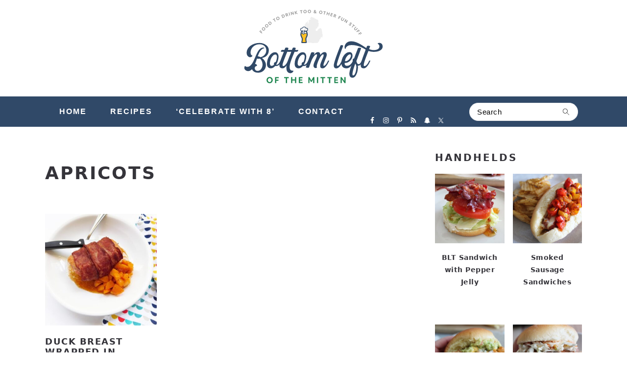

--- FILE ---
content_type: text/html; charset=UTF-8
request_url: https://bottomleftofthemitten.com/ingredient/apricots/
body_size: 24271
content:
<!DOCTYPE html>
<html lang="en-US">
<head ><meta charset="UTF-8" /><script>if(navigator.userAgent.match(/MSIE|Internet Explorer/i)||navigator.userAgent.match(/Trident\/7\..*?rv:11/i)){var href=document.location.href;if(!href.match(/[?&]nowprocket/)){if(href.indexOf("?")==-1){if(href.indexOf("#")==-1){document.location.href=href+"?nowprocket=1"}else{document.location.href=href.replace("#","?nowprocket=1#")}}else{if(href.indexOf("#")==-1){document.location.href=href+"&nowprocket=1"}else{document.location.href=href.replace("#","&nowprocket=1#")}}}}</script><script>(()=>{class RocketLazyLoadScripts{constructor(){this.v="1.2.5.1",this.triggerEvents=["keydown","mousedown","mousemove","touchmove","touchstart","touchend","wheel"],this.userEventHandler=this.t.bind(this),this.touchStartHandler=this.i.bind(this),this.touchMoveHandler=this.o.bind(this),this.touchEndHandler=this.h.bind(this),this.clickHandler=this.u.bind(this),this.interceptedClicks=[],this.interceptedClickListeners=[],this.l(this),window.addEventListener("pageshow",(t=>{this.persisted=t.persisted,this.everythingLoaded&&this.m()})),document.addEventListener("DOMContentLoaded",(()=>{this.p()})),this.delayedScripts={normal:[],async:[],defer:[]},this.trash=[],this.allJQueries=[]}k(t){document.hidden?t.t():(this.triggerEvents.forEach((e=>window.addEventListener(e,t.userEventHandler,{passive:!0}))),window.addEventListener("touchstart",t.touchStartHandler,{passive:!0}),window.addEventListener("mousedown",t.touchStartHandler),document.addEventListener("visibilitychange",t.userEventHandler))}_(){this.triggerEvents.forEach((t=>window.removeEventListener(t,this.userEventHandler,{passive:!0}))),document.removeEventListener("visibilitychange",this.userEventHandler)}i(t){"HTML"!==t.target.tagName&&(window.addEventListener("touchend",this.touchEndHandler),window.addEventListener("mouseup",this.touchEndHandler),window.addEventListener("touchmove",this.touchMoveHandler,{passive:!0}),window.addEventListener("mousemove",this.touchMoveHandler),t.target.addEventListener("click",this.clickHandler),this.L(t.target,!0),this.M(t.target,"onclick","rocket-onclick"),this.C())}o(t){window.removeEventListener("touchend",this.touchEndHandler),window.removeEventListener("mouseup",this.touchEndHandler),window.removeEventListener("touchmove",this.touchMoveHandler,{passive:!0}),window.removeEventListener("mousemove",this.touchMoveHandler),t.target.removeEventListener("click",this.clickHandler),this.L(t.target,!1),this.M(t.target,"rocket-onclick","onclick"),this.O()}h(){window.removeEventListener("touchend",this.touchEndHandler),window.removeEventListener("mouseup",this.touchEndHandler),window.removeEventListener("touchmove",this.touchMoveHandler,{passive:!0}),window.removeEventListener("mousemove",this.touchMoveHandler)}u(t){t.target.removeEventListener("click",this.clickHandler),this.L(t.target,!1),this.M(t.target,"rocket-onclick","onclick"),this.interceptedClicks.push(t),t.preventDefault(),t.stopPropagation(),t.stopImmediatePropagation(),this.O()}D(){window.removeEventListener("touchstart",this.touchStartHandler,{passive:!0}),window.removeEventListener("mousedown",this.touchStartHandler),this.interceptedClicks.forEach((t=>{t.target.dispatchEvent(new MouseEvent("click",{view:t.view,bubbles:!0,cancelable:!0}))}))}l(t){EventTarget.prototype.addEventListenerBase=EventTarget.prototype.addEventListener,EventTarget.prototype.addEventListener=function(e,i,o){"click"!==e||t.windowLoaded||i===t.clickHandler||t.interceptedClickListeners.push({target:this,func:i,options:o}),(this||window).addEventListenerBase(e,i,o)}}L(t,e){this.interceptedClickListeners.forEach((i=>{i.target===t&&(e?t.removeEventListener("click",i.func,i.options):t.addEventListener("click",i.func,i.options))})),t.parentNode!==document.documentElement&&this.L(t.parentNode,e)}S(){return new Promise((t=>{this.T?this.O=t:t()}))}C(){this.T=!0}O(){this.T=!1}M(t,e,i){t.hasAttribute&&t.hasAttribute(e)&&(event.target.setAttribute(i,event.target.getAttribute(e)),event.target.removeAttribute(e))}t(){this._(this),"loading"===document.readyState?document.addEventListener("DOMContentLoaded",this.R.bind(this)):this.R()}p(){let t=[];document.querySelectorAll("script[type=rocketlazyloadscript][data-rocket-src]").forEach((e=>{let i=e.getAttribute("data-rocket-src");if(i&&0!==i.indexOf("data:")){0===i.indexOf("//")&&(i=location.protocol+i);try{const o=new URL(i).origin;o!==location.origin&&t.push({src:o,crossOrigin:e.crossOrigin||"module"===e.getAttribute("data-rocket-type")})}catch(t){}}})),t=[...new Map(t.map((t=>[JSON.stringify(t),t]))).values()],this.j(t,"preconnect")}async R(){this.lastBreath=Date.now(),this.P(this),this.F(this),this.q(),this.A(),this.I(),await this.U(this.delayedScripts.normal),await this.U(this.delayedScripts.defer),await this.U(this.delayedScripts.async);try{await this.W(),await this.H(this),await this.J()}catch(t){console.error(t)}window.dispatchEvent(new Event("rocket-allScriptsLoaded")),this.everythingLoaded=!0,this.S().then((()=>{this.D()})),this.N()}A(){document.querySelectorAll("script[type=rocketlazyloadscript]").forEach((t=>{t.hasAttribute("data-rocket-src")?t.hasAttribute("async")&&!1!==t.async?this.delayedScripts.async.push(t):t.hasAttribute("defer")&&!1!==t.defer||"module"===t.getAttribute("data-rocket-type")?this.delayedScripts.defer.push(t):this.delayedScripts.normal.push(t):this.delayedScripts.normal.push(t)}))}async B(t){if(await this.G(),!0!==t.noModule||!("noModule"in HTMLScriptElement.prototype))return new Promise((e=>{let i;function o(){(i||t).setAttribute("data-rocket-status","executed"),e()}try{if(navigator.userAgent.indexOf("Firefox/")>0||""===navigator.vendor)i=document.createElement("script"),[...t.attributes].forEach((t=>{let e=t.nodeName;"type"!==e&&("data-rocket-type"===e&&(e="type"),"data-rocket-src"===e&&(e="src"),i.setAttribute(e,t.nodeValue))})),t.text&&(i.text=t.text),i.hasAttribute("src")?(i.addEventListener("load",o),i.addEventListener("error",(function(){i.setAttribute("data-rocket-status","failed"),e()})),setTimeout((()=>{i.isConnected||e()}),1)):(i.text=t.text,o()),t.parentNode.replaceChild(i,t);else{const i=t.getAttribute("data-rocket-type"),n=t.getAttribute("data-rocket-src");i?(t.type=i,t.removeAttribute("data-rocket-type")):t.removeAttribute("type"),t.addEventListener("load",o),t.addEventListener("error",(function(){t.setAttribute("data-rocket-status","failed"),e()})),n?(t.removeAttribute("data-rocket-src"),t.src=n):t.src="data:text/javascript;base64,"+window.btoa(unescape(encodeURIComponent(t.text)))}}catch(i){t.setAttribute("data-rocket-status","failed"),e()}}));t.setAttribute("data-rocket-status","skipped")}async U(t){const e=t.shift();return e&&e.isConnected?(await this.B(e),this.U(t)):Promise.resolve()}I(){this.j([...this.delayedScripts.normal,...this.delayedScripts.defer,...this.delayedScripts.async],"preload")}j(t,e){var i=document.createDocumentFragment();t.forEach((t=>{const o=t.getAttribute&&t.getAttribute("data-rocket-src")||t.src;if(o){const n=document.createElement("link");n.href=o,n.rel=e,"preconnect"!==e&&(n.as="script"),t.getAttribute&&"module"===t.getAttribute("data-rocket-type")&&(n.crossOrigin=!0),t.crossOrigin&&(n.crossOrigin=t.crossOrigin),t.integrity&&(n.integrity=t.integrity),i.appendChild(n),this.trash.push(n)}})),document.head.appendChild(i)}P(t){let e={};function i(i,o){return e[o].eventsToRewrite.indexOf(i)>=0&&!t.everythingLoaded?"rocket-"+i:i}function o(t,o){!function(t){e[t]||(e[t]={originalFunctions:{add:t.addEventListener,remove:t.removeEventListener},eventsToRewrite:[]},t.addEventListener=function(){arguments[0]=i(arguments[0],t),e[t].originalFunctions.add.apply(t,arguments)},t.removeEventListener=function(){arguments[0]=i(arguments[0],t),e[t].originalFunctions.remove.apply(t,arguments)})}(t),e[t].eventsToRewrite.push(o)}function n(e,i){let o=e[i];e[i]=null,Object.defineProperty(e,i,{get:()=>o||function(){},set(n){t.everythingLoaded?o=n:e["rocket"+i]=o=n}})}o(document,"DOMContentLoaded"),o(window,"DOMContentLoaded"),o(window,"load"),o(window,"pageshow"),o(document,"readystatechange"),n(document,"onreadystatechange"),n(window,"onload"),n(window,"onpageshow")}F(t){let e;function i(e){return t.everythingLoaded?e:e.split(" ").map((t=>"load"===t||0===t.indexOf("load.")?"rocket-jquery-load":t)).join(" ")}function o(o){if(o&&o.fn&&!t.allJQueries.includes(o)){o.fn.ready=o.fn.init.prototype.ready=function(e){return t.domReadyFired?e.bind(document)(o):document.addEventListener("rocket-DOMContentLoaded",(()=>e.bind(document)(o))),o([])};const e=o.fn.on;o.fn.on=o.fn.init.prototype.on=function(){return this[0]===window&&("string"==typeof arguments[0]||arguments[0]instanceof String?arguments[0]=i(arguments[0]):"object"==typeof arguments[0]&&Object.keys(arguments[0]).forEach((t=>{const e=arguments[0][t];delete arguments[0][t],arguments[0][i(t)]=e}))),e.apply(this,arguments),this},t.allJQueries.push(o)}e=o}o(window.jQuery),Object.defineProperty(window,"jQuery",{get:()=>e,set(t){o(t)}})}async H(t){const e=document.querySelector("script[data-webpack]");e&&(await async function(){return new Promise((t=>{e.addEventListener("load",t),e.addEventListener("error",t)}))}(),await t.K(),await t.H(t))}async W(){this.domReadyFired=!0,await this.G(),document.dispatchEvent(new Event("rocket-readystatechange")),await this.G(),document.rocketonreadystatechange&&document.rocketonreadystatechange(),await this.G(),document.dispatchEvent(new Event("rocket-DOMContentLoaded")),await this.G(),window.dispatchEvent(new Event("rocket-DOMContentLoaded"))}async J(){await this.G(),document.dispatchEvent(new Event("rocket-readystatechange")),await this.G(),document.rocketonreadystatechange&&document.rocketonreadystatechange(),await this.G(),window.dispatchEvent(new Event("rocket-load")),await this.G(),window.rocketonload&&window.rocketonload(),await this.G(),this.allJQueries.forEach((t=>t(window).trigger("rocket-jquery-load"))),await this.G();const t=new Event("rocket-pageshow");t.persisted=this.persisted,window.dispatchEvent(t),await this.G(),window.rocketonpageshow&&window.rocketonpageshow({persisted:this.persisted}),this.windowLoaded=!0}m(){document.onreadystatechange&&document.onreadystatechange(),window.onload&&window.onload(),window.onpageshow&&window.onpageshow({persisted:this.persisted})}q(){const t=new Map;document.write=document.writeln=function(e){const i=document.currentScript;i||console.error("WPRocket unable to document.write this: "+e);const o=document.createRange(),n=i.parentElement;let s=t.get(i);void 0===s&&(s=i.nextSibling,t.set(i,s));const c=document.createDocumentFragment();o.setStart(c,0),c.appendChild(o.createContextualFragment(e)),n.insertBefore(c,s)}}async G(){Date.now()-this.lastBreath>45&&(await this.K(),this.lastBreath=Date.now())}async K(){return document.hidden?new Promise((t=>setTimeout(t))):new Promise((t=>requestAnimationFrame(t)))}N(){this.trash.forEach((t=>t.remove()))}static run(){const t=new RocketLazyLoadScripts;t.k(t)}}RocketLazyLoadScripts.run()})();</script>

<meta name="viewport" content="width=device-width, initial-scale=1" />
<meta name='robots' content='index, follow, max-image-preview:large, max-snippet:-1, max-video-preview:-1' />

		<!-- Meta Tag Manager -->
		<meta name="fo-verify" content="0eb2078a-97e3-4196-9741-b1be831cb767" />
		<!-- / Meta Tag Manager -->

	<!-- This site is optimized with the Yoast SEO plugin v26.7 - https://yoast.com/wordpress/plugins/seo/ -->
	<title>apricots Archives - Bottom Left of the Mitten</title><link rel="preload" as="style" href="https://fonts.googleapis.com/css?family=Open%20Sans&#038;display=swap" /><link rel="stylesheet" href="https://fonts.googleapis.com/css?family=Open%20Sans&#038;display=swap" media="print" onload="this.media='all'" /><noscript><link rel="stylesheet" href="https://fonts.googleapis.com/css?family=Open%20Sans&#038;display=swap" /></noscript>
	<link rel="canonical" href="https://bottomleftofthemitten.com/ingredient/apricots/" />
	<meta property="og:locale" content="en_US" />
	<meta property="og:type" content="article" />
	<meta property="og:title" content="apricots Archives - Bottom Left of the Mitten" />
	<meta property="og:url" content="https://bottomleftofthemitten.com/ingredient/apricots/" />
	<meta property="og:site_name" content="Bottom Left of the Mitten" />
	<meta name="twitter:card" content="summary_large_image" />
	<meta name="twitter:site" content="@blofmitten" />
	<script type="application/ld+json" class="yoast-schema-graph">{"@context":"https://schema.org","@graph":[{"@type":"CollectionPage","@id":"https://bottomleftofthemitten.com/ingredient/apricots/","url":"https://bottomleftofthemitten.com/ingredient/apricots/","name":"apricots Archives - Bottom Left of the Mitten","isPartOf":{"@id":"https://bottomleftofthemitten.com/#website"},"primaryImageOfPage":{"@id":"https://bottomleftofthemitten.com/ingredient/apricots/#primaryimage"},"image":{"@id":"https://bottomleftofthemitten.com/ingredient/apricots/#primaryimage"},"thumbnailUrl":"https://bottomleftofthemitten.com/wp-content/uploads/2018/06/DuckWrappedBacon_3f-e1530394628240.jpg","breadcrumb":{"@id":"https://bottomleftofthemitten.com/ingredient/apricots/#breadcrumb"},"inLanguage":"en-US"},{"@type":"ImageObject","inLanguage":"en-US","@id":"https://bottomleftofthemitten.com/ingredient/apricots/#primaryimage","url":"https://bottomleftofthemitten.com/wp-content/uploads/2018/06/DuckWrappedBacon_3f-e1530394628240.jpg","contentUrl":"https://bottomleftofthemitten.com/wp-content/uploads/2018/06/DuckWrappedBacon_3f-e1530394628240.jpg","width":600,"height":450,"caption":"Duck Breast Wrapped In Bacon | Bottom Left of the Mitten"},{"@type":"BreadcrumbList","@id":"https://bottomleftofthemitten.com/ingredient/apricots/#breadcrumb","itemListElement":[{"@type":"ListItem","position":1,"name":"Home","item":"https://bottomleftofthemitten.com/"},{"@type":"ListItem","position":2,"name":"apricots"}]},{"@type":"WebSite","@id":"https://bottomleftofthemitten.com/#website","url":"https://bottomleftofthemitten.com/","name":"Bottom Left of the Mitten","description":"Food to Drink too and Other Fun Stuff","publisher":{"@id":"https://bottomleftofthemitten.com/#/schema/person/552c11638e0c2c46298d1e63a3a5ba41"},"potentialAction":[{"@type":"SearchAction","target":{"@type":"EntryPoint","urlTemplate":"https://bottomleftofthemitten.com/?s={search_term_string}"},"query-input":{"@type":"PropertyValueSpecification","valueRequired":true,"valueName":"search_term_string"}}],"inLanguage":"en-US"},{"@type":["Person","Organization"],"@id":"https://bottomleftofthemitten.com/#/schema/person/552c11638e0c2c46298d1e63a3a5ba41","name":"Erin@BottomLeftoftheMitten","image":{"@type":"ImageObject","inLanguage":"en-US","@id":"https://bottomleftofthemitten.com/#/schema/person/image/","url":"https://secure.gravatar.com/avatar/6997492d23e2a9f7f8161c7758987f1a?s=96&d=mm&r=g","contentUrl":"https://secure.gravatar.com/avatar/6997492d23e2a9f7f8161c7758987f1a?s=96&d=mm&r=g","caption":"Erin@BottomLeftoftheMitten"},"logo":{"@id":"https://bottomleftofthemitten.com/#/schema/person/image/"}}]}</script>
	<!-- / Yoast SEO plugin. -->


<link rel='dns-prefetch' href='//www.googletagmanager.com' />
<link rel='dns-prefetch' href='//fonts.googleapis.com' />
<link href='https://fonts.gstatic.com' crossorigin rel='preconnect' />
<link rel="alternate" type="application/rss+xml" title="Bottom Left of the Mitten &raquo; Feed" href="https://bottomleftofthemitten.com/feed/" />
<link rel="alternate" type="application/rss+xml" title="Bottom Left of the Mitten &raquo; Comments Feed" href="https://bottomleftofthemitten.com/comments/feed/" />
<link rel="alternate" type="application/rss+xml" title="Bottom Left of the Mitten &raquo; apricots Ingredient Feed" href="https://bottomleftofthemitten.com/ingredient/apricots/feed/" />
<script type="rocketlazyloadscript">(()=>{"use strict";const e=[400,500,600,700,800,900],t=e=>`wprm-min-${e}`,n=e=>`wprm-max-${e}`,s=new Set,o="ResizeObserver"in window,r=o?new ResizeObserver((e=>{for(const t of e)c(t.target)})):null,i=.5/(window.devicePixelRatio||1);function c(s){const o=s.getBoundingClientRect().width||0;for(let r=0;r<e.length;r++){const c=e[r],a=o<=c+i;o>c+i?s.classList.add(t(c)):s.classList.remove(t(c)),a?s.classList.add(n(c)):s.classList.remove(n(c))}}function a(e){s.has(e)||(s.add(e),r&&r.observe(e),c(e))}!function(e=document){e.querySelectorAll(".wprm-recipe").forEach(a)}();if(new MutationObserver((e=>{for(const t of e)for(const e of t.addedNodes)e instanceof Element&&(e.matches?.(".wprm-recipe")&&a(e),e.querySelectorAll?.(".wprm-recipe").forEach(a))})).observe(document.documentElement,{childList:!0,subtree:!0}),!o){let e=0;addEventListener("resize",(()=>{e&&cancelAnimationFrame(e),e=requestAnimationFrame((()=>s.forEach(c)))}),{passive:!0})}})();</script><link rel='stylesheet' id='foodie-pro-theme-css' href='https://bottomleftofthemitten.com/wp-content/themes/foodiepro-v440/style.css?ver=4.4.0' type='text/css' media='all' />
<style id='foodie-pro-theme-inline-css' type='text/css'>
.site-title a, .site-title a:hover{color:#35343a;}.genesis-nav-menu, .genesis-nav-menu .sub-menu, .entry-footer .entry-meta, .post-meta, li.comment{border-color:#35343a;}body, .site-description, .sidebar a{color:#35343a;}h1.entry-title, .entry-title a, .widgettitle, .recipe-index-search .widgettitle, .footer-widgets .widgettitle{color:#35343a;}.entry-meta, .post-info, .post-meta, .site-footer{color:#35343a;}.before-header, .enews-widget, .before-header .widgettitle, .enews-widget .widgettitle, .footer-widgets, .form-allowed-tags{color:#35343a;}a, .entry-meta a, .post-info a, .post-meta a, .site-footer a, .entry-content a{color:#296505;}a:hover, .entry-meta a:hover, .post-info a:hover, .post-meta a:hover, .site-footer a:hover{color:#296505;}.genesis-nav-menu > li > a{color:#35343a;}.genesis-nav-menu > li > a:hover, .genesis-nav-menu > .current-menu-item > a{color:#35343a;}.button, button, .enews-widget input[type="submit"], a.more-link, .more-from-category a, .sidebar .button, .sidebar .more-from-category a{background:#ffffff;}.button, button, .enews-widget input[type="submit"], a.more-link, .more-from-category a{border-color:#35343a;color:#35343a;}.button:hover, button:hover, .enews-widget input[type="submit"]:hover, a.more-link:hover, .more-from-category a:hover{color:#35343a;}
</style>
<link rel='stylesheet' id='wp-block-library-css' href='https://bottomleftofthemitten.com/wp-includes/css/dist/block-library/style.min.css?ver=c45d7e84fa60813137f62108a35c1869' type='text/css' media='all' />
<style id='wp-block-library-inline-css' type='text/css'>
.is-style-full-width-slanted { position: relative; z-index: 1; padding: 11px; margin-top: 60px; margin-bottom: 60px; } .content .is-style-full-width-slanted::after, .is-style-full-width-slanted::before { position: absolute; -webkit-backface-visibility: hidden; background: inherit; content: ""; display: block; height: 100%; right: -50%; left: -50%; z-index: -1; } .content .is-style-full-width-slanted::after { position: absolute; background: #F5F5F5; bottom: 60px; -ms-transform: skewY(2.5deg); -webkit-transform: skewY(3.5deg); transform: skewY(2.5deg); -ms-transform-origin: 0 100%; -webkit-transform-origin: 0 100%; transform-origin: 0 100%; } .is-style-full-width-slanted::before { position: absolute; background: #F5F5F5; top: 60px; -ms-transform: skewY(2.5deg); -webkit-transform: skewY(2.5deg); transform: skewY(2.5deg); -ms-transform-origin: 100% 0; -webkit-transform-origin: 100% 0; transform-origin: 100% 0; }
.is-style-feast-inline-heading-group h2:first-of-type, .is-style-feast-inline-heading-group h3:first-of-type { transform: translateY(-0.7em);  background: #FFF; display: inline-block; padding: 0 0.5em 0; margin: 0 0.5em; } .is-style-feast-inline-heading-group { border: 2px solid #CCC; padding: 0 1em 1em; margin: 3em 0 2em !important; } .is-style-feast-inline-heading-group h2:first-child+*, .is-style-feast-inline-heading-group h3:first-child+* { margin-top: 0; }
.is-style-button-right-arrow .wp-element-button::after { content: "→"; position: relative; margin-left: 0.2em; }
.is-style-button-external-arrow .wp-element-button::after { content: "↗"; position: relative; margin-left: 0.2em; }
.is-style-paragraph-right-arrow a::after { content: " →"; position: relative; margin-left: 0; }
.is-style-paragraph-external-arrow a::after { content: " ↗"; position: relative; margin-left: 0; }
.is-style-basic-columns .wp-block-column { background-color: var(--branding-color-background, #EEEEEE); color: var(--branding-color-background-text, #000000); padding: 17px 11px; }
</style>
<link rel='stylesheet' id='wprm-public-css' href='https://bottomleftofthemitten.com/wp-content/plugins/wp-recipe-maker/dist/public-modern.css?ver=10.3.2' type='text/css' media='all' />
<style id='classic-theme-styles-inline-css' type='text/css'>
/*! This file is auto-generated */
.wp-block-button__link{color:#fff;background-color:#32373c;border-radius:9999px;box-shadow:none;text-decoration:none;padding:calc(.667em + 2px) calc(1.333em + 2px);font-size:1.125em}.wp-block-file__button{background:#32373c;color:#fff;text-decoration:none}
</style>
<style id='global-styles-inline-css' type='text/css'>
body{--wp--preset--color--black: #000000;--wp--preset--color--cyan-bluish-gray: #abb8c3;--wp--preset--color--white: #ffffff;--wp--preset--color--pale-pink: #f78da7;--wp--preset--color--vivid-red: #cf2e2e;--wp--preset--color--luminous-vivid-orange: #ff6900;--wp--preset--color--luminous-vivid-amber: #fcb900;--wp--preset--color--light-green-cyan: #7bdcb5;--wp--preset--color--vivid-green-cyan: #00d084;--wp--preset--color--pale-cyan-blue: #8ed1fc;--wp--preset--color--vivid-cyan-blue: #0693e3;--wp--preset--color--vivid-purple: #9b51e0;--wp--preset--gradient--vivid-cyan-blue-to-vivid-purple: linear-gradient(135deg,rgba(6,147,227,1) 0%,rgb(155,81,224) 100%);--wp--preset--gradient--light-green-cyan-to-vivid-green-cyan: linear-gradient(135deg,rgb(122,220,180) 0%,rgb(0,208,130) 100%);--wp--preset--gradient--luminous-vivid-amber-to-luminous-vivid-orange: linear-gradient(135deg,rgba(252,185,0,1) 0%,rgba(255,105,0,1) 100%);--wp--preset--gradient--luminous-vivid-orange-to-vivid-red: linear-gradient(135deg,rgba(255,105,0,1) 0%,rgb(207,46,46) 100%);--wp--preset--gradient--very-light-gray-to-cyan-bluish-gray: linear-gradient(135deg,rgb(238,238,238) 0%,rgb(169,184,195) 100%);--wp--preset--gradient--cool-to-warm-spectrum: linear-gradient(135deg,rgb(74,234,220) 0%,rgb(151,120,209) 20%,rgb(207,42,186) 40%,rgb(238,44,130) 60%,rgb(251,105,98) 80%,rgb(254,248,76) 100%);--wp--preset--gradient--blush-light-purple: linear-gradient(135deg,rgb(255,206,236) 0%,rgb(152,150,240) 100%);--wp--preset--gradient--blush-bordeaux: linear-gradient(135deg,rgb(254,205,165) 0%,rgb(254,45,45) 50%,rgb(107,0,62) 100%);--wp--preset--gradient--luminous-dusk: linear-gradient(135deg,rgb(255,203,112) 0%,rgb(199,81,192) 50%,rgb(65,88,208) 100%);--wp--preset--gradient--pale-ocean: linear-gradient(135deg,rgb(255,245,203) 0%,rgb(182,227,212) 50%,rgb(51,167,181) 100%);--wp--preset--gradient--electric-grass: linear-gradient(135deg,rgb(202,248,128) 0%,rgb(113,206,126) 100%);--wp--preset--gradient--midnight: linear-gradient(135deg,rgb(2,3,129) 0%,rgb(40,116,252) 100%);--wp--preset--font-size--small: 13px;--wp--preset--font-size--medium: 20px;--wp--preset--font-size--large: 36px;--wp--preset--font-size--x-large: 42px;--wp--preset--spacing--20: 0.44rem;--wp--preset--spacing--30: 0.67rem;--wp--preset--spacing--40: 1rem;--wp--preset--spacing--50: 1.5rem;--wp--preset--spacing--60: 2.25rem;--wp--preset--spacing--70: 3.38rem;--wp--preset--spacing--80: 5.06rem;--wp--preset--shadow--natural: 6px 6px 9px rgba(0, 0, 0, 0.2);--wp--preset--shadow--deep: 12px 12px 50px rgba(0, 0, 0, 0.4);--wp--preset--shadow--sharp: 6px 6px 0px rgba(0, 0, 0, 0.2);--wp--preset--shadow--outlined: 6px 6px 0px -3px rgba(255, 255, 255, 1), 6px 6px rgba(0, 0, 0, 1);--wp--preset--shadow--crisp: 6px 6px 0px rgba(0, 0, 0, 1);}:where(.is-layout-flex){gap: 0.5em;}:where(.is-layout-grid){gap: 0.5em;}body .is-layout-flex{display: flex;}body .is-layout-flex{flex-wrap: wrap;align-items: center;}body .is-layout-flex > *{margin: 0;}body .is-layout-grid{display: grid;}body .is-layout-grid > *{margin: 0;}:where(.wp-block-columns.is-layout-flex){gap: 2em;}:where(.wp-block-columns.is-layout-grid){gap: 2em;}:where(.wp-block-post-template.is-layout-flex){gap: 1.25em;}:where(.wp-block-post-template.is-layout-grid){gap: 1.25em;}.has-black-color{color: var(--wp--preset--color--black) !important;}.has-cyan-bluish-gray-color{color: var(--wp--preset--color--cyan-bluish-gray) !important;}.has-white-color{color: var(--wp--preset--color--white) !important;}.has-pale-pink-color{color: var(--wp--preset--color--pale-pink) !important;}.has-vivid-red-color{color: var(--wp--preset--color--vivid-red) !important;}.has-luminous-vivid-orange-color{color: var(--wp--preset--color--luminous-vivid-orange) !important;}.has-luminous-vivid-amber-color{color: var(--wp--preset--color--luminous-vivid-amber) !important;}.has-light-green-cyan-color{color: var(--wp--preset--color--light-green-cyan) !important;}.has-vivid-green-cyan-color{color: var(--wp--preset--color--vivid-green-cyan) !important;}.has-pale-cyan-blue-color{color: var(--wp--preset--color--pale-cyan-blue) !important;}.has-vivid-cyan-blue-color{color: var(--wp--preset--color--vivid-cyan-blue) !important;}.has-vivid-purple-color{color: var(--wp--preset--color--vivid-purple) !important;}.has-black-background-color{background-color: var(--wp--preset--color--black) !important;}.has-cyan-bluish-gray-background-color{background-color: var(--wp--preset--color--cyan-bluish-gray) !important;}.has-white-background-color{background-color: var(--wp--preset--color--white) !important;}.has-pale-pink-background-color{background-color: var(--wp--preset--color--pale-pink) !important;}.has-vivid-red-background-color{background-color: var(--wp--preset--color--vivid-red) !important;}.has-luminous-vivid-orange-background-color{background-color: var(--wp--preset--color--luminous-vivid-orange) !important;}.has-luminous-vivid-amber-background-color{background-color: var(--wp--preset--color--luminous-vivid-amber) !important;}.has-light-green-cyan-background-color{background-color: var(--wp--preset--color--light-green-cyan) !important;}.has-vivid-green-cyan-background-color{background-color: var(--wp--preset--color--vivid-green-cyan) !important;}.has-pale-cyan-blue-background-color{background-color: var(--wp--preset--color--pale-cyan-blue) !important;}.has-vivid-cyan-blue-background-color{background-color: var(--wp--preset--color--vivid-cyan-blue) !important;}.has-vivid-purple-background-color{background-color: var(--wp--preset--color--vivid-purple) !important;}.has-black-border-color{border-color: var(--wp--preset--color--black) !important;}.has-cyan-bluish-gray-border-color{border-color: var(--wp--preset--color--cyan-bluish-gray) !important;}.has-white-border-color{border-color: var(--wp--preset--color--white) !important;}.has-pale-pink-border-color{border-color: var(--wp--preset--color--pale-pink) !important;}.has-vivid-red-border-color{border-color: var(--wp--preset--color--vivid-red) !important;}.has-luminous-vivid-orange-border-color{border-color: var(--wp--preset--color--luminous-vivid-orange) !important;}.has-luminous-vivid-amber-border-color{border-color: var(--wp--preset--color--luminous-vivid-amber) !important;}.has-light-green-cyan-border-color{border-color: var(--wp--preset--color--light-green-cyan) !important;}.has-vivid-green-cyan-border-color{border-color: var(--wp--preset--color--vivid-green-cyan) !important;}.has-pale-cyan-blue-border-color{border-color: var(--wp--preset--color--pale-cyan-blue) !important;}.has-vivid-cyan-blue-border-color{border-color: var(--wp--preset--color--vivid-cyan-blue) !important;}.has-vivid-purple-border-color{border-color: var(--wp--preset--color--vivid-purple) !important;}.has-vivid-cyan-blue-to-vivid-purple-gradient-background{background: var(--wp--preset--gradient--vivid-cyan-blue-to-vivid-purple) !important;}.has-light-green-cyan-to-vivid-green-cyan-gradient-background{background: var(--wp--preset--gradient--light-green-cyan-to-vivid-green-cyan) !important;}.has-luminous-vivid-amber-to-luminous-vivid-orange-gradient-background{background: var(--wp--preset--gradient--luminous-vivid-amber-to-luminous-vivid-orange) !important;}.has-luminous-vivid-orange-to-vivid-red-gradient-background{background: var(--wp--preset--gradient--luminous-vivid-orange-to-vivid-red) !important;}.has-very-light-gray-to-cyan-bluish-gray-gradient-background{background: var(--wp--preset--gradient--very-light-gray-to-cyan-bluish-gray) !important;}.has-cool-to-warm-spectrum-gradient-background{background: var(--wp--preset--gradient--cool-to-warm-spectrum) !important;}.has-blush-light-purple-gradient-background{background: var(--wp--preset--gradient--blush-light-purple) !important;}.has-blush-bordeaux-gradient-background{background: var(--wp--preset--gradient--blush-bordeaux) !important;}.has-luminous-dusk-gradient-background{background: var(--wp--preset--gradient--luminous-dusk) !important;}.has-pale-ocean-gradient-background{background: var(--wp--preset--gradient--pale-ocean) !important;}.has-electric-grass-gradient-background{background: var(--wp--preset--gradient--electric-grass) !important;}.has-midnight-gradient-background{background: var(--wp--preset--gradient--midnight) !important;}.has-small-font-size{font-size: var(--wp--preset--font-size--small) !important;}.has-medium-font-size{font-size: var(--wp--preset--font-size--medium) !important;}.has-large-font-size{font-size: var(--wp--preset--font-size--large) !important;}.has-x-large-font-size{font-size: var(--wp--preset--font-size--x-large) !important;}
.wp-block-navigation a:where(:not(.wp-element-button)){color: inherit;}
:where(.wp-block-post-template.is-layout-flex){gap: 1.25em;}:where(.wp-block-post-template.is-layout-grid){gap: 1.25em;}
:where(.wp-block-columns.is-layout-flex){gap: 2em;}:where(.wp-block-columns.is-layout-grid){gap: 2em;}
.wp-block-pullquote{font-size: 1.5em;line-height: 1.6;}
</style>
<style id='feast-global-styles-inline-css' type='text/css'>
.feast-plugin a {
	word-break: break-word;
}
.feast-plugin ul.menu a {
	word-break: initial;
}
	p.is-variation-fancy-text {
		font-style: italic;
	}
button.feast-submenu-toggle {
	display: none;
	background: transparent;
	border: 1px solid #424242;
	border-radius: 0;
	box-shadow: none;
	padding: 0;
	outline: none;
	cursor: pointer;
	position: absolute;
	line-height: 0;
	right: 0;
	top: 3px;
	width: 42px;
	height: 42px;
	justify-content: center;
	align-items: center;
}
button.feast-submenu-toggle svg {
	width: 20px;
	height: 20px;
}
@media(max-width:1199px) {
	button.feast-submenu-toggle {
		display: flex;
	}
	.mmm-content ul li.menu-item-has-children {
		position: relative;
	}
	.mmm-content ul li.menu-item-has-children > a {
		display: inline-block;
		margin-top: 12px;
		margin-bottom: 12px;
		width: 100%;
		padding-right: 48px;
	}
	.mmm-content ul li.menu-item-has-children > ul.sub-menu {
		display: none;
	}
	.mmm-content ul li.menu-item-has-children.open > ul.sub-menu {
		display: block;
	}
	.mmm-content ul li.menu-item-has-children.open > button svg {
		transform: rotate(180deg);
	}
}
body {
font-family: -apple-system, system-ui, BlinkMacSystemFont, "Segoe UI", Helvetica, Arial, sans-serif, "Apple Color Emoji", "Segoe UI Emoji", "Segoe UI Symbol" !important;
}h1,
h2,
h3,
h4,
h5,
h6 {
font-family: -apple-system, system-ui, BlinkMacSystemFont, "Segoe UI", Helvetica, Arial, sans-serif, "Apple Color Emoji", "Segoe UI Emoji", "Segoe UI Symbol" !important;;
}.single .content a,
.category .content a,
.feast-modern-category-layout a,
aside a, 
.site-footer a {
	text-decoration: underline;
}
.feast-social-media {
	display: flex;
	flex-wrap: wrap;
	align-items: center;
	justify-content: center;
	column-gap: 18px;
	row-gap: 9px;
	width: 100%;
	padding: 27px 0;
}
.feast-social-media.feast-social-media--align-left {
	justify-content: flex-start;
}
.feast-social-media.feast-social-media--align-right {
	justify-content: flex-end;
}
.feast-social-media a {
	display: flex;
	align-items: center;
	justify-content: center;
	padding: 12px;
}
@media(max-width:600px) {
	.feast-social-media a {
		min-height: 50px;
		min-width: 50px;
	}
}
.site-container .is-style-full-width-feature-wrapper {
	margin: var(--feast-spacing-xl, 27px) auto;
	padding: clamp(20px, calc(1.25rem + ((1vw - 6px) * 2.1429)), 32px);
	box-shadow: 0 0 0 100vmax #f2f2f2;
	-webkit-clip-path: inset(0 -100vmax);
	clip-path: inset(0 -100vmax);
}
.site-container .is-style-full-width-feature-wrapper {
	background-color: #f2f2f2;
}
.site-container .sidebar .is-style-full-width-feature-wrapper {
	box-shadow: none;
	-webkit-clip-path: none;
	clip-path: none;
	background-color: #f2f2f2;
}
.site-container .sidebar .is-style-full-width-feature-wrapper > *:first-child {
	margin-top: 0;
}
.feast-remove-top-padding {
	padding-top: 0 !important;
}
.feast-remove-bottom-padding {
	padding-bottom: 0 !important;
}
.feast-remove-top-margin {
	margin-top: 0 !important;
}
.feast-remove-bottom-margin {
	margin-bottom: 0 !important;
}
body h1,
body h2,
body h3,
body h4,
body h5,
body h6 {
	line-height: 1.2;
}
.wp-block-media-text.is-variation-media-text-sidebar-bio {
	display: flex;
	flex-direction: column;
}
.wp-block-media-text.is-variation-media-text-sidebar-bio .wp-block-media-text__media {
	display: flex;
	justify-content: center;
}
.wp-block-media-text.is-variation-media-text-sidebar-bio .wp-block-media-text__content {
	padding: 16px 24px 28px;
	margin: 0;
	display: flex;
	flex-direction: column;
	gap: 10px;
	box-sizing: border-box;
}
.wp-block-media-text.is-variation-media-text-sidebar-bio .wp-block-media-text__content h3,
.wp-block-media-text.is-variation-media-text-sidebar-bio .wp-block-media-text__content h2 {
	font-size: 1.625em;
}
.wp-block-media-text.is-variation-media-text-sidebar-bio .wp-block-media-text__content * {
	margin: 0;
	max-width: 100%;
}
.wp-block-media-text.is-variation-media-text-sidebar-bio .wp-block-media-text__content p {
	line-height: 1.5;
}
@media only screen and (max-width: 335px) {
	.site-inner {
		padding-left: 0;
		padding-right: 0;
	}
}
@media only screen and (max-width:1023px) {
	.feast-layout--modern-footer {
		padding-left: 5%;
		padding-right: 5%;
	}
}
@media only screen and (max-width: 600px) {
	.site-container .feast-layout--modern-footer .is-style-full-width-feature-wrapper,
	.site-container .feast-layout--modern-footer .is-style-full-width-custom-background-feature-wrapper {
		margin: var(--feast-spacing-xl, 27px) -5%;
	}
}
a.wprm-recipe-jump:hover {
	opacity: 1.0 !important;
}
.wp-block-media-text.is-variation-media-text-sidebar-bio .wp-block-media-text__media img {
	border-radius: 178px;
	aspect-ratio: 1 / 1;
	object-fit: cover;
}
.feast-modern-category-layout {
	text-align: initial;
}
.feast-jump-to-buttons .wp-block-button__link svg path {
	fill: #fff;
}
h1,
h2,
h3,
h4,
h5,
h6,
.wp-block-group {
	scroll-margin-top: 80px;
}
body .feastmobilenavbar,
body .desktop-inline-modern-menu ul {
	overflow: visible;
	contain: initial;
}
.feastmobilenavbar ul.menu > .menu-item {
	position: relative;
}
.feastmobilenavbar ul.menu > .menu-item:hover > .sub-menu,
.feastmobilenavbar ul.menu > .menu-item:focus-within > .sub-menu {
	left: 0;
	opacity: 1;
}
.feastmobilenavbar .menu-item-has-children .sub-menu {
	background: #fff;
	left: -9999px;
	top: 100%;
	opacity: 0;
	border-radius: 5px;
	box-shadow: 0 5px 10px rgba(0,0,0,0.15);
	padding: 10px 0;
	position: absolute;
	width: auto;
	min-width: 200px;
	z-index: 99;
	display: flex;
	flex-direction: column;
	row-gap: 0;
	height: auto;
	margin: 0;
}
.feastmobilenavbar .menu-item-has-children .sub-menu > .menu-item {
	width: 100%;
	display: block;
	clear: both;
	border-top: none !important;
	min-height: 0 !important;
	max-width: none;
	text-align: left;
}
.feastmobilenavbar .menu-item-has-children .sub-menu > .menu-item a {
	width: 100%;
	background: transparent;
	padding: 8px 30px 8px 20px;
	position: relative;
	white-space: nowrap;
	display: block;
}
@media(max-width:768px) {
	.menu-item-has-children .sub-menu {
		left: auto;
		opacity: 1;
		position: relative;
		width: 100%;
		border-radius: 0;
		box-shadow: none;
		padding: 0;
		display: none;
	}
}@media(min-width:1080px) {
}

</style>
<link rel='stylesheet' id='mailerlite_forms.css-css' href='https://bottomleftofthemitten.com/wp-content/plugins/official-mailerlite-sign-up-forms/assets/css/mailerlite_forms.css?ver=1.7.18' type='text/css' media='all' />
<link rel="preload" class="mv-grow-style" href="https://bottomleftofthemitten.com/wp-content/plugins/social-pug/assets/dist/style-frontend-pro.css?ver=2.21.2" as="style"><noscript><link rel='stylesheet' id='dpsp-frontend-style-pro-css' href='https://bottomleftofthemitten.com/wp-content/plugins/social-pug/assets/dist/style-frontend-pro.css?ver=2.21.2' type='text/css' media='all' />
</noscript><style id='dpsp-frontend-style-pro-inline-css' type='text/css'>

			@media screen and ( max-width : 720px ) {
				aside#dpsp-floating-sidebar.dpsp-hide-on-mobile.opened {
					display: none;
				}
			}
			
					.dpsp-button-style-1 .dpsp-networks-btns-sidebar.dpsp-networks-btns-wrapper .dpsp-network-btn {
					--customNetworkColor: #e4444b;
					--customNetworkHoverColor: #e4444b;
					background: #e4444b;
					border-color: #e4444b;
					}
					.dpsp-button-style-1 .dpsp-networks-btns-sidebar.dpsp-networks-btns-wrapper .dpsp-network-btn:hover,
					.dpsp-button-style-1 .dpsp-networks-btns-sidebar.dpsp-networks-btns-wrapper .dpsp-network-btn:focus {
					border-color: #e4444b !important;
					background: #e4444b !important;
			}.dpsp-networks-btns-wrapper.dpsp-networks-btns-sidebar .dpsp-network-btn {--networkHover: rgba(228, 68, 75, 0.4); --networkAccent: rgba(228, 68, 75, 1);}
			@media screen and ( max-width : 720px ) {
				aside#dpsp-floating-sidebar.dpsp-hide-on-mobile.opened {
					display: none;
				}
			}
			
					.dpsp-button-style-1 .dpsp-networks-btns-sidebar.dpsp-networks-btns-wrapper .dpsp-network-btn {
					--customNetworkColor: #e4444b;
					--customNetworkHoverColor: #e4444b;
					background: #e4444b;
					border-color: #e4444b;
					}
					.dpsp-button-style-1 .dpsp-networks-btns-sidebar.dpsp-networks-btns-wrapper .dpsp-network-btn:hover,
					.dpsp-button-style-1 .dpsp-networks-btns-sidebar.dpsp-networks-btns-wrapper .dpsp-network-btn:focus {
					border-color: #e4444b !important;
					background: #e4444b !important;
			}.dpsp-networks-btns-wrapper.dpsp-networks-btns-sidebar .dpsp-network-btn {--networkHover: rgba(228, 68, 75, 0.4); --networkAccent: rgba(228, 68, 75, 1);}
</style>
<link rel='stylesheet' id='wpurp_style_minified-css' href='https://bottomleftofthemitten.com/wp-content/plugins/wp-ultimate-recipe/assets/wpurp-public-forced.css?ver=3.13.0' type='text/css' media='all' />
<link rel='stylesheet' id='wpurp_style1-css' href='https://bottomleftofthemitten.com/wp-content/plugins/wp-ultimate-recipe/vendor/font-awesome/css/font-awesome.min.css?ver=3.13.0' type='text/css' media='all' />

<link rel='stylesheet' id='search-filter-plugin-styles-css' href='https://bottomleftofthemitten.com/wp-content/plugins/search-filter-pro/public/assets/css/search-filter.min.css?ver=2.5.4' type='text/css' media='all' />
<link rel='stylesheet' id='simple-social-icons-font-css' href='https://bottomleftofthemitten.com/wp-content/plugins/simple-social-icons/css/style.css?ver=4.0.0' type='text/css' media='all' />
<style id='rocket-lazyload-inline-css' type='text/css'>
.rll-youtube-player{position:relative;padding-bottom:56.23%;height:0;overflow:hidden;max-width:100%;}.rll-youtube-player:focus-within{outline: 2px solid currentColor;outline-offset: 5px;}.rll-youtube-player iframe{position:absolute;top:0;left:0;width:100%;height:100%;z-index:100;background:0 0}.rll-youtube-player img{bottom:0;display:block;left:0;margin:auto;max-width:100%;width:100%;position:absolute;right:0;top:0;border:none;height:auto;-webkit-transition:.4s all;-moz-transition:.4s all;transition:.4s all}.rll-youtube-player img:hover{-webkit-filter:brightness(75%)}.rll-youtube-player .play{height:100%;width:100%;left:0;top:0;position:absolute;background:url(https://bottomleftofthemitten.com/wp-content/plugins/wp-rocket/assets/img/youtube.png) no-repeat center;background-color: transparent !important;cursor:pointer;border:none;}
</style>
<script type="text/javascript" src="https://bottomleftofthemitten.com/wp-includes/js/jquery/jquery.min.js?ver=3.7.1" id="jquery-core-js" defer></script>
<script type="text/javascript" src="https://bottomleftofthemitten.com/wp-includes/js/jquery/jquery-migrate.min.js?ver=3.4.1" id="jquery-migrate-js" defer></script>
<script type="text/javascript" id="search-filter-plugin-build-js-extra">
/* <![CDATA[ */
var SF_LDATA = {"ajax_url":"https:\/\/bottomleftofthemitten.com\/wp-admin\/admin-ajax.php","home_url":"https:\/\/bottomleftofthemitten.com\/","extensions":[]};
/* ]]> */
</script>
<script type="text/javascript" src="https://bottomleftofthemitten.com/wp-content/plugins/search-filter-pro/public/assets/js/search-filter-build.min.js?ver=2.5.4" id="search-filter-plugin-build-js" defer></script>
<script type="text/javascript" src="https://bottomleftofthemitten.com/wp-content/plugins/search-filter-pro/public/assets/js/chosen.jquery.min.js?ver=2.5.4" id="search-filter-plugin-chosen-js" defer></script>

<!-- Google tag (gtag.js) snippet added by Site Kit -->
<!-- Google Analytics snippet added by Site Kit -->
<script type="rocketlazyloadscript" data-rocket-type="text/javascript" data-rocket-src="https://www.googletagmanager.com/gtag/js?id=GT-PHWNCR3" id="google_gtagjs-js" async></script>
<script type="text/javascript" id="google_gtagjs-js-after">
/* <![CDATA[ */
window.dataLayer = window.dataLayer || [];function gtag(){dataLayer.push(arguments);}
gtag("set","linker",{"domains":["bottomleftofthemitten.com"]});
gtag("js", new Date());
gtag("set", "developer_id.dZTNiMT", true);
gtag("config", "GT-PHWNCR3");
/* ]]> */
</script>
<link rel="https://api.w.org/" href="https://bottomleftofthemitten.com/wp-json/" /><link rel="alternate" type="application/json" href="https://bottomleftofthemitten.com/wp-json/wp/v2/ingredient/1686" /><link rel="EditURI" type="application/rsd+xml" title="RSD" href="https://bottomleftofthemitten.com/xmlrpc.php?rsd" />

<style id='feast-blockandfront-styles'>.feast-about-author { background-color: #f2f2f2; color: #32373c; padding: 17px; margin-top: 57px; display: grid; grid-template-columns: 1fr 3fr !important; } .feast-about-author h2 { margin-top: 7px !important;} .feast-about-author img{ border-radius: 50% !important; }aside .feast-about-author { grid-template-columns: 1fr !important; }.wp-block-search .wp-block-search__input { max-width: 100%; background: #FFF; color: #000; }.wp-block-separator { color: #D6D6D6; border-bottom: none; margin-top: 16px; margin-bottom: 16px; }.screen-reader-text { width: 1px; height: 1px; }footer ul li, .site-footer ul li { list-style-type: none; }footer ul li, .site-footer ul li { list-style-type: none; }aside .wp-block-search { display: grid; grid-template-columns: 1fr; margin: 37px 0;  } aside .wp-block-search__inside-wrapper { display: grid !important; grid-template-columns: 1fr; } aside input { min-height: 50px; }  ​aside .wp-block-search__label, aside .wp-block-search__button { display: none; } aside p, aside div, aside ul { margin: 17px 0; }@media only screen and (max-width: 600px) { aside .wp-block-search { grid-template-columns: 1fr; } aside input { min-height: 50px; margin-bottom: 17px;} }.feast-button a { border: 2px solid #CCC; padding: 7px 14px; border-radius: 20px; text-decoration: none !important; font-weight: bold; } .feast-button { padding: 27px 7px; }a.wp-block-button__link { text-decoration: none !important; }.feast-box-primary {  padding: 17px !important; margin: 17px 0 !important;  }.feast-box-secondary { padding: 17px !important; margin: 17px 0 !important;  }.feast-box-primary li, .feast-box-secondary li {margin-left: 17px !important; }.feast-checklist li::marker { color: transparent; } .feast-checklist li:before { content: '✓'; margin-right: 17px; }.schema-faq-question { font-size: 1.2em; display: block; margin-bottom: 7px;} .schema-faq-section { margin: 37px 0; }</style>
<style type="text/css">
	.feast-category-index-list, .fsri-list {
		display: grid;
		grid-template-columns: repeat(2, minmax(0, 1fr) );
		grid-gap: 57px 17px;
		list-style: none;
		list-style-type: none;
		margin: 17px 0 !important;
	}
	.feast-category-index-list li,
	.fsri-list li {
		text-align: center;
		position: relative;
		list-style: none !important;
		margin-left: 0 !important;
		list-style-type: none !important;
		overflow: hidden;
	}
	.feast-category-index-list li {
		min-height: 150px;
	}
	.feast-category-index-list li a.title {
		text-decoration: none;
	}
	.feast-category-index-list-overlay .fsci-title {
		position: absolute;
		top: 88%;
		left: 50%;
		transform: translate(-50%, -50%);
		background: #FFF;
		padding: 5px;
		color: #333;
		font-weight: bold;
		border: 2px solid #888;
		text-transform: uppercase;
		width: 80%;
	}
	.listing-item:focus-within, .wp-block-search__input:focus {outline: 2px solid #555; }
	.listing-item a:focus, .listing-item a:focus .fsri-title, .listing-item a:focus img { opacity: 0.8; outline: none; }
	.listing-item a, .feast-category-index-list a { text-decoration: none !important; word-break: break-word; }
	li.listing-item:before { content: none !important; } /* needs to override theme */
	.fsri-list { padding-left: 0 !important; }
	.fsri-list .listing-item { margin: 0; }
	.fsri-list .listing-item img { display: block; }
	.fsri-list .feast_3x4_thumbnail { object-fit: cover; width: 100%; aspect-ratio: 3/4; }
	.fsri-list .feast_2x3_thumbnail { object-fit: cover; width: 100%; aspect-ratio: 2/3; }
	.fsri-list .feast_4x3_thumbnail { object-fit: cover; width: 100%; aspect-ratio: 4/3; }
	.fsri-list .feast_1x1_thumbnail { object-fit: cover; width: 100%; aspect-ratio: 1/1; }
	.fsri-title, .fsci-title { text-wrap: balance; }
	.listing-item { display: grid; align-content: flex-start; } .fsri-rating, .fsri-time { place-self: end center; } /* align time + rating bottom */
	.fsri-category { padding: 8px 12px 0; }
	.feast-recipe-index .feast-category-link { text-align: right; }
	.feast-recipe-index .feast-category-link a { text-decoration: underline; }
	.feast-image-frame, .feast-image-border { border: 3px solid #DDD; }
	.feast-image-round, .feast-image-round img, .feast-media-text-image-round .wp-block-media-text__media img { border-radius: 50%; }
	.entry-content .feast-title-overlay a .fsci-title, .feast-title-overlay .fsci-title { position: absolute; bottom: 0; left: 0; width: 100%; background-color: #f2f2f2; padding: 12px; }
	.feast-title-overlay.feast-image-round .fsci-title.fsci-title--no-image { background: inherit !important; background-color: inherit !important; border: none !important; width: 100% !important; height: auto !important; border-radius: 0 !important; }
	.feast-category-index .feast-title-overlay > li { padding-left: 0; padding-right: 0; }
	.feast-title-overlay.feast-image-round > li { border-radius: 50%; overflow: hidden; }
	.feast-title-overlay.feast-image-round > li > a { display: flex; }
	.entry-content .feast-title-overlay.feast-image-round a .fsci-title, .feast-title-overlay.feast-image-round .fsci-title { bottom: 50%; transform: translateY(50%); }
	.block-editor-block-list__block .feast-category-index .feast-title-overlay img,	.block-editor-block-list__block .feast-category-index .feast-title-overlay .fsci-title { box-sizing: border-box; }
	.feast-image-shadow { box-shadow: 3px 3px 5px #AAA; }
	.feast-line-through { text-decoration: line-through; }
	.feast-grid-full, .feast-grid-half, .feast-grid-third, .feast-grid-fourth, .feast-grid-fifth { display: grid; grid-gap: 57px 17px; }
	.feast-grid-full { grid-template-columns: 1fr !important; }
	.feast-grid-half { grid-template-columns: repeat(2, minmax(0, 1fr)) !important; }
	.feast-grid-third { grid-template-columns: repeat(3, minmax(0, 1fr)) !important; }
	.feast-grid-fourth { grid-template-columns: repeat(4, minmax(0, 1fr)) !important; }
	.feast-grid-fifth { grid-template-columns: repeat(5, minmax(0, 1fr)) !important; }
	@media only screen and (max-width:601px) {
		.feast-grid-full-horizontal { grid-template-columns: 1fr !important; }
		.feast-grid-full-horizontal .listing-item { min-height: 0; }
		.feast-grid-full-horizontal .listing-item a { display: flex; align-items: center; }
		.feast-grid-full-horizontal .listing-item a > img { width: 33%; }
		.feast-grid-full-horizontal .listing-item a > .fsri-title { width: 67%; padding: 0; text-align: left; margin-top: 0 !important; padding: 0 16px; }
		.feast-grid-full-horizontal .fsri-rating, .feast-grid-full-horizontal .fsri-time, .feast-grid-full-horizontal .fsri-recipe-keys, .feast-grid-full-horizontal .fsri-recipe-cost { display: none !important; }
		body .feast-recipe-index .feast-grid-full-horizontal { row-gap: 17px; }
		body .feast-recipe-index .feast-grid-full-horizontal li { margin-bottom: 0; }
	}
	@media only screen and (min-width: 600px) {
		.feast-category-index-list { grid-template-columns: repeat(4, minmax(0, 1fr) ); }
		.feast-desktop-grid-full { grid-template-columns: 1fr !important; }
		.feast-desktop-grid-half { grid-template-columns: repeat(2, 1fr) !important; }
		.feast-desktop-grid-third { grid-template-columns: repeat(3, 1fr) !important; }
		.feast-desktop-grid-fourth { grid-template-columns: repeat(4, 1fr) !important; }
		.feast-desktop-grid-fifth { grid-template-columns: repeat(5, 1fr) !important; }
		.feast-desktop-grid-sixth { grid-template-columns: repeat(6, 1fr) !important; }
		.feast-desktop-grid-ninth { grid-template-columns: repeat(6, 1fr) !important; }
		.feast-desktop-grid-half-horizontal, .feast-desktop-grid-third-horizontal { grid-template-columns: repeat(2, 1fr) !important; }
		.feast-desktop-grid-full-horizontal { grid-template-columns: 1fr !important; }
		.feast-desktop-grid-half-horizontal .listing-item a, .feast-desktop-grid-full-horizontal .listing-item a, .feast-desktop-grid-third-horizontal .listing-item a { display: flex; align-items: center; }
		.feast-desktop-grid-half-horizontal .listing-item a > img, .feast-desktop-grid-full-horizontal a > img, .feast-desktop-grid-third-horizontal .listing-item a > img { width: 33% !important; margin-bottom: 0; }
		.feast-desktop-grid-half-horizontal .listing-item a > .fsri-title, .feast-desktop-grid-full-horizontal a > .fsri-title, .feast-desktop-grid-third-horizontal .listing-item a > .fsri-title { width: 67%; padding: 0 16px; text-align: left; margin-top: 0 !important; }
		.feast-desktop-grid-half-horizontal .fsri-rating, .feast-desktop-grid-half-horizontal .fsri-time, .feast-desktop-grid-half-horizontal .fsri-recipe-keys, .feast-desktop-grid-half-horizontal .fsri-recipe-cost { display: none !important; }
		.feast-desktop-grid-third-horizontal .fsri-rating, .feast-desktop-grid-third-horizontal .fsri-time, .feast-desktop-grid-third-horizontal .fsri-recipe-keys, .feast-desktop-grid-third-horizontal .fsri-recipe-cost { display: none !important; }
		.feast-desktop-grid-full-horizontal .fsri-rating, .feast-desktop-grid-full-horizontal .fsri-time, .feast-desktop-grid-full-horizontal .fsri-recipe-keys, .feast-desktop-grid-full-horizontal .fsri-recipe-cost { display: none !important; }
	}
	@media only screen and (min-width:900px) {
		.feast-desktop-grid-third-horizontal { grid-template-columns: repeat(3, 1fr) !important; }
		.feast-desktop-grid-ninth { grid-template-columns: repeat(9, 1fr) !important; }
	}
	@media only screen and (min-width:900px) and (max-width:1200px) {
		.feast-desktop-grid-third-horizontal .listing-item a > img {
			width: 44%;
		}
	}
	@media only screen and (min-width:600px) and (max-width:775px) {
		.feast-desktop-grid-third-horizontal .listing-item a > img,
		.feast-desktop-grid-half-horizontal .listing-item a > img {
			width: 44%;
		}
	}
	@media only screen and (min-width: 1100px) { .full-width-content main.content { width: 1080px; max-width: 1080px; } .full-width-content .sidebar-primary { display: none;  } }
	@media only screen and (max-width: 600px) { .entry-content :not(.wp-block-gallery) .wp-block-image { width: 100% !important; } }
	@media only screen and (min-width: 1024px) {
		.feast-full-width-wrapper { width: 100vw; position: relative; left: 50%; right: 50%; margin: 37px -50vw; background: #F5F5F5; padding: 17px 0; }
		.feast-full-width-wrapper .feast-recipe-index { width: 1140px; margin: 0 auto; }
		.feast-full-width-wrapper .listing-item { background: #FFF; padding: 17px; }
	}
	.feast-prev-next { display: grid; grid-template-columns: 1fr;  border-bottom: 1px solid #CCC; margin: 57px 0;  }
	.feast-prev-post, .feast-next-post { padding: 37px 17px; border-top: 1px solid #CCC; }
	.feast-next-post { text-align: right; }
	@media only screen and (min-width: 600px) {
		.feast-prev-next { grid-template-columns: 1fr 1fr; border-bottom: none; }
		.feast-next-post { border-left: 1px solid #CCC;}
		.feast-prev-post, .feast-next-post { padding: 37px; }
	}
	.has-background { padding: 1.25em 2.375em; margin: 1em 0; }
	figure { margin: 0 0 1em; }
	@media only screen and (max-width: 1023px) {
		.content-sidebar .content, .sidebar-primary { float: none; clear: both; }
		.has-background { padding: 1em; margin: 1em 0; }
	}
	hr.has-background { padding: inherit; margin: inherit; }
	body { -webkit-animation: none !important; animation: none !important; }
	@media only screen and (max-width: 600px) {
		body {
			--wp--preset--font-size--small: 16px !important;
		}
	}
	@media only screen and (max-width: 600px) { .feast-desktop-only { display: none; } }
	@media only screen and (min-width: 600px) { .feast-mobile-only { display: none; } }
	summary { display: list-item; }
	.comment-form-cookies-consent > label {
		display: inline-block;
		margin-left: 30px;
	}
	@media only screen and (max-width: 600px) { .comment-form-cookies-consent { display: grid; grid-template-columns: 1fr 12fr; } }
	.bypostauthor .comment-author-name { color: unset; }
	.comment-list article header { overflow: auto; }
	.fsri-rating .wprm-recipe-rating { pointer-events: none; }
	.fsri-tasty-recipe-count {
		display: block;
		width: 100%;
		font-size: .8em;
	}
	nav#breadcrumbs { margin: 5px 0 15px; }.page .content a {
	text-decoration: underline;
}
.entry-time:after,
.entry-author:after {
	content: "";
	margin: inherit;
}
.entry-content .wp-block-group ol li, .entry-content .wp-block-group ul li {
	margin: 0 0 17px 37px;
}
.entry-content ul:not(.fsri-list):not(.feast-category-index-list) li,
.feast-modern-category-layout ul:not(.fsri-list):not(.feast-category-index-list) li {
	margin-left: 0;
	margin-bottom: 0;
}
</style><style type="text/css" id='feastbreadcrumbstylesoverride'>
@media only screen and (max-width: 940px) {
	nav#breadcrumbs {
		display: block;
	}
}
</style><style type="text/css" id='feastfoodieprooverrides'>
.page .content a {
	text-decoration: underline;
}
.entry-time:after,
.entry-author:after {
	content: "";
	margin: inherit;
}
</style><meta name="generator" content="Site Kit by Google 1.170.0" /><script type="rocketlazyloadscript">
  (function(i,s,o,g,r,a,m){i['GoogleAnalyticsObject']=r;i[r]=i[r]||function(){
  (i[r].q=i[r].q||[]).push(arguments)},i[r].l=1*new Date();a=s.createElement(o),
  m=s.getElementsByTagName(o)[0];a.async=1;a.src=g;m.parentNode.insertBefore(a,m)
  })(window,document,'script','https://www.google-analytics.com/analytics.js','ga');

  ga('create', 'UA-92986111-1', 'auto');
  ga('send', 'pageview');

</script>

<!-- Global site tag (gtag.js) - Google Analytics -->
<script type="rocketlazyloadscript" async data-rocket-src="https://www.googletagmanager.com/gtag/js?id=G-55BPB8M8EJ"></script>
<script type="rocketlazyloadscript">
  window.dataLayer = window.dataLayer || [];
  function gtag(){dataLayer.push(arguments);}
  gtag('js', new Date());

  gtag('config', 'G-55BPB8M8EJ');
</script>            <!-- MailerLite Universal -->
            <script type="rocketlazyloadscript">
                (function (m, a, i, l, e, r) {
                    m['MailerLiteObject'] = e;

                    function f() {
                        var c = {a: arguments, q: []};
                        var r = this.push(c);
                        return "number" != typeof r ? r : f.bind(c.q);
                    }

                    f.q = f.q || [];
                    m[e] = m[e] || f.bind(f.q);
                    m[e].q = m[e].q || f.q;
                    r = a.createElement(i);
                    var _ = a.getElementsByTagName(i)[0];
                    r.async = 1;
                    r.src = l + '?' + (~~(new Date().getTime() / 10000000));
                    _.parentNode.insertBefore(r, _);
                })(window, document, 'script', 'https://static.mailerlite.com/js/universal.js', 'ml');

                var ml_account = ml('accounts', '1992752', 'a2d1n0d0t5', 'load');
            </script>
            <!-- End MailerLite Universal -->
        <meta name="hubbub-info" description="Hubbub Pro 2.21.2"><script type="rocketlazyloadscript" data-rocket-type="text/javascript">
(function(url){
	if(/(?:Chrome\/26\.0\.1410\.63 Safari\/537\.31|WordfenceTestMonBot)/.test(navigator.userAgent)){ return; }
	var addEvent = function(evt, handler) {
		if (window.addEventListener) {
			document.addEventListener(evt, handler, false);
		} else if (window.attachEvent) {
			document.attachEvent('on' + evt, handler);
		}
	};
	var removeEvent = function(evt, handler) {
		if (window.removeEventListener) {
			document.removeEventListener(evt, handler, false);
		} else if (window.detachEvent) {
			document.detachEvent('on' + evt, handler);
		}
	};
	var evts = 'contextmenu dblclick drag dragend dragenter dragleave dragover dragstart drop keydown keypress keyup mousedown mousemove mouseout mouseover mouseup mousewheel scroll'.split(' ');
	var logHuman = function() {
		if (window.wfLogHumanRan) { return; }
		window.wfLogHumanRan = true;
		var wfscr = document.createElement('script');
		wfscr.type = 'text/javascript';
		wfscr.async = true;
		wfscr.src = url + '&r=' + Math.random();
		(document.getElementsByTagName('head')[0]||document.getElementsByTagName('body')[0]).appendChild(wfscr);
		for (var i = 0; i < evts.length; i++) {
			removeEvent(evts[i], logHuman);
		}
	};
	for (var i = 0; i < evts.length; i++) {
		addEvent(evts[i], logHuman);
	}
})('//bottomleftofthemitten.com/?wordfence_lh=1&hid=4604332AF9E913B36B8A553AEDB69FF0');
</script><style type="text/css"> .tippy-box[data-theme~="wprm"] { background-color: #333333; color: #FFFFFF; } .tippy-box[data-theme~="wprm"][data-placement^="top"] > .tippy-arrow::before { border-top-color: #333333; } .tippy-box[data-theme~="wprm"][data-placement^="bottom"] > .tippy-arrow::before { border-bottom-color: #333333; } .tippy-box[data-theme~="wprm"][data-placement^="left"] > .tippy-arrow::before { border-left-color: #333333; } .tippy-box[data-theme~="wprm"][data-placement^="right"] > .tippy-arrow::before { border-right-color: #333333; } .tippy-box[data-theme~="wprm"] a { color: #FFFFFF; } .wprm-comment-rating svg { width: 18px !important; height: 18px !important; } img.wprm-comment-rating { width: 90px !important; height: 18px !important; } body { --comment-rating-star-color: #296505; } body { --wprm-popup-font-size: 16px; } body { --wprm-popup-background: #ffffff; } body { --wprm-popup-title: #000000; } body { --wprm-popup-content: #444444; } body { --wprm-popup-button-background: #444444; } body { --wprm-popup-button-text: #ffffff; } body { --wprm-popup-accent: #747B2D; }</style><style type="text/css">.wprm-glossary-term {color: #5A822B;text-decoration: underline;cursor: help;}</style><link rel="pingback" href="https://bottomleftofthemitten.com/xmlrpc.php" />
<style id="feast-edit-font-sizes">body { font-size: 18px; }</style><link rel="icon" href="https://bottomleftofthemitten.com/wp-content/uploads/2020/10/cropped-siteiconoct2020-1-32x32.jpg" sizes="32x32" />
<link rel="icon" href="https://bottomleftofthemitten.com/wp-content/uploads/2020/10/cropped-siteiconoct2020-1-192x192.jpg" sizes="192x192" />
<link rel="apple-touch-icon" href="https://bottomleftofthemitten.com/wp-content/uploads/2020/10/cropped-siteiconoct2020-1-180x180.jpg" />
<meta name="msapplication-TileImage" content="https://bottomleftofthemitten.com/wp-content/uploads/2020/10/cropped-siteiconoct2020-1-270x270.jpg" />
		<style type="text/css" id="wp-custom-css">
			/* PMD 2020 Updates
--------------------------------------------- */

.site-header{
padding: 20px 10px 0;
}

.site-title img{
	max-height: 150px;
}

.nav-primary {
background: #304968;
	font-size: 16px;
}

.genesis-nav-menu {
	background: none;
border: none;
padding: 0;
}

.nav-primary .menu-item a{
color: #fff;
	font-weight: 700;
}

.nav-primary .menu-item:hover a{
color: #304968;
background: #fff;
}

.genesis-nav-menu .simple-social-icons{
background: none !Important;
}

.nav-primary .menu-item:hover .sub-menu a,
.genesis-nav-menu .sub-menu .current-menu-item > a,
.nav-primary .sub-menu .menu-item a{
color: #fff !Important;
}

.genesis-nav-menu .sub-menu{
background: #304968;
border: none;
}

.genesis-nav-menu .menu-item{
border: none;
}

.genesis-nav-menu .sub-menu a{
font-size: 14px;
background: none;
padding: 10px;
}

.genesis-nav-menu .sub-menu .menu-item:hover{
background: none;
}

.genesis-nav-menu .sub-menu .menu-item a:hover{
background: #96DED2;
}

.nav-primary .screen-reader-text{
background: none;
}

.genesis-nav-menu .search-form{
padding: 4px 15px;
	font-size: 15px;
border-radius: 25px;
}

.enews-widget{
background: #96DED2;
border-radius: 20px;
    -webkit-box-shadow: 0 0 10px 0 rgba(50,50,50,.15);
    -moz-box-shadow: 0 0 10px 0 rgba(50,50,50,.15);
    box-shadow: 0 0 10px 0 rgba(50,50,50,.15);
}

.button, button, .enews-widget input[type="submit"], a.more-link, .more-from-category a{
background: #304968;
border: 1px solid #304968;
color: #fff;
}

h2{
	font-weight: 600;
font-size: 32px;
}

.home h2{
color: #E4444B;
letter-spacing: 0;
}

.feast-category-index-list {
	border-bottom: 1px solid #eee;
padding-bottom: 45px;
}

.feast-category-index:nth-of-type(2) .feast-category-index-list{
	border: none !important;
}

.feast-category-index-list li{
line-height: 1.2;
    -webkit-box-shadow: 0 0 10px 0 rgba(50,50,50,.15);
    -moz-box-shadow: 0 0 10px 0 rgba(50,50,50,.15);
    box-shadow: 0 0 10px 0 rgba(50,50,50,.15);
    background: #fff;
padding: 5px 5px 15px;
border-radius: 10px;
font-size: 15px;
}

.feast-category-index:nth-of-type(2) .feast-category-index-list{
padding-bottom: 0 !important;
}


.feast-category-index:nth-of-type(2) .feast-category-index-list li{
box-shadow: none;
padding: 0;
}

.feast-category-index-list li a{
color: #304968;
font-weight: 700;
text-transform: uppercase;
letter-spacing: 2px;
font-size: 15px;
}

.wp-block-search{
    margin: 27px 0;
    padding: 0px !important;
    background: none !important;
width: 100%;
	max-width: 600px;
margin: 0 auto !important;
}

.wp-block-search .wp-block-search__input{
	border-radius: 25px !important;
border: 2px solid #eee !important;
padding: 14px !important;
}

.about-the-author{
background-color: #fff !important;
text-align: center;
font-size: 16px;
display: block !important;
margin: 80px auto 0 !important;
color: #304968 !important;
    -webkit-box-shadow: 0 0 10px 0 rgba(50,50,50,.15);
    -moz-box-shadow: 0 0 10px 0 rgba(50,50,50,.15);
    box-shadow: 0 0 10px 0 rgba(50,50,50,.15);
border-radius: 10px;
border: 2px solid #304968;
}

.about-the-author p{
margin-bottom: 10px;
}

.about-the-author h2{
	font-size: 24px;
margin: 5px auto;
}

.about-the-author img{
	max-width: 150px;
border: 5px solid #fff;
margin: -60px auto 0 !important;
display: block;
}

.footer-widgets{
background: #304968;
color: #fff;
}

.footer-widgets .widgettitle{
color: #fff;
font-size: 20px;
font-weight: 700;
}

.footer-widgets .entry{
background: none;
}


.enews-widget h3{
font-size: 24px !important;
}

.home h1{
color: #304968;
font-weight: 700;
font-size: 26px;
text-align: center;
margin-top: 25px;
}

.home .entry-header{
	margin: 0 auto;
}

.home-intro{
text-align: center;
}

.sidebar .user-profile{
border: 2px solid #304968;
padding: 1% 4% 8%;
border-radius: 20px;
    -webkit-box-shadow: 0 0 10px 0 rgba(50,50,50,.15);
    -moz-box-shadow: 0 0 10px 0 rgba(50,50,50,.15);
    box-shadow: 0 0 10px 0 rgba(50,50,50,.15);
margin: 40px auto 40px;
text-align: center;
}

.sidebar .user-profile a{
display: block;
text-transform: uppercase;
Letter-spacing: 2px;
font-size: 14px;
margin: 15px auto 0;
    color: #E4444B;
text-decoration: none;
font-weight: 700;
}

.sidebar .user-profile .avatar{
border: 4px solid #fff;
display: block;
margin: -25px auto 10px;
float: none;
}

.footer-widgets-2{
	font-size: 16px;
text-align: center;
}

.footer-widgets a{
	color: #fff;
}

.site-footer{
font-size: 16px;
text-transform: none;
letter-spacing: 0;
}

/* Recipe Index
--------------------------------------------- */

.page-id-6583 .content-sidebar-wrap{
	overflow: hidden;
}

.page-id-6583 .content{
	width: 100%;
	max-width: 78%;
padding: 2%;
}

.page-id-6583 .entry-title{
	display: none;
}

.page-id-6583 .sidebar{
	width: 100%;
	max-width: 22%;
	padding: 2% 1%;
}

.page-id-6583 .recentry{
	display: inline-block;
	vertical-align: top;
width: 24%;
	padding: 2%;
}

.page-id-6583 .recentry img{
margin: 0 auto 5px;
display: block;
float: none;
}

.page-id-6583 .recentry h2{
font-size: 12px;
color: #454545;
text-decoration: none;
	font-weight: 600;
	text-transform: uppercase;
	letter-spacing: 1px;
}

.page-id-6583 .recentry h2 a{
	text-decoration: none !important;
color: #454545;
}

.page-id-6583 .search-filter-reset{
display: block;
width: 200px;
margin: 5px 0 0;
padding: 5px;
text-align: center;
text-transform: uppercase;
letter-spacing: 1px;
font-size: 14px;
background: #304968;
color: #fff;
	text-decoration: none;
}

.page-id-6583 input[type="checkbox"]{
	width: auto;
	display: inline-block;
vertical-align: middle;
}

.page-id-6583 .sidebar ul li:before{
display: none;
}

.recipe-content{
width: 100%;
clear: both;
}

.recipe-content .search-form{
width: 100%;
max-width: 600px;
margin: 0 auto;
border-radius: 25px;
font-size: 16px;
}

.sidebar .widgettitle{
font-size: 16px;
font-weight: 700;
color: #304968;
}

.sidebar .entry-title,
.sidebar .entry-title a{
color: #304968;
font-size: 14px;
text-transform: uppercase;
letter-spacing: 1px;
font-weight: 700;
line-height: 1.2;
}

@media only screen and (max-width: 600px) {
	
	.site-title img{
	max-height: 100px;
}

	.page-id-6583 .content{
	width: 100%;
	max-width: 100%;
padding: 2%;
}

.page-id-6583 .sidebar{
	width: 100%;
	max-width: 100%;
	padding: 2% 1%;
}

.page-id-6583 .recentry{
width: 48%;
}

}		</style>
		<noscript><style id="rocket-lazyload-nojs-css">.rll-youtube-player, [data-lazy-src]{display:none !important;}</style></noscript></head>
<body class="archive tax-ingredient term-apricots term-1686 has-grow-sidebar custom-header header-image header-full-width content-sidebar genesis-breadcrumbs-hidden genesis-footer-widgets-visible foodie-pro feast-plugin wp-6-5-7 fp-13-1-0"><div class="site-container"><ul class="genesis-skip-link"><li><a href="#genesis-nav-primary" class="screen-reader-shortcut"> Skip to primary navigation</a></li><li><a href="#genesis-content" class="screen-reader-shortcut"> Skip to main content</a></li><li><a href="#genesis-sidebar-primary" class="screen-reader-shortcut"> Skip to primary sidebar</a></li><li><a href="#genesis-footer-widgets" class="screen-reader-shortcut"> Skip to footer</a></li></ul><header class="site-header"><div class="wrap"><div class="title-area"><div class="site-title"><a href="https://bottomleftofthemitten.com/" title="Bottom Left of the Mitten" ><img width="640" height="339" src="data:image/svg+xml,%3Csvg%20xmlns='http://www.w3.org/2000/svg'%20viewBox='0%200%20640%20339'%3E%3C/svg%3E" title="Bottom Left of the Mitten" alt="Bottom Left of the Mitten"  data-pin-nopin="true" data-lazy-src="https://bottomleftofthemitten.com/wp-content/uploads/2020/10/header.svg" /><noscript><img width="640" height="339" src="https://bottomleftofthemitten.com/wp-content/uploads/2020/10/header.svg" title="Bottom Left of the Mitten" alt="Bottom Left of the Mitten"  data-pin-nopin="true" /></noscript></a></div></div></div></header><nav class="nav-primary" aria-label="Main" id="genesis-nav-primary"><div class="wrap"><ul id="menu-menu-1" class="menu genesis-nav-menu menu-primary"><li id="menu-item-41" class="menu-item menu-item-type-custom menu-item-object-custom menu-item-home menu-item-41"><a href="https://bottomleftofthemitten.com/"><span >Home</span></a></li>
<li id="menu-item-12467" class="menu-item menu-item-type-custom menu-item-object-custom menu-item-12467"><a href="https://bottomleftofthemitten.com/recipe-index/"><span >Recipes</span></a></li>
<li id="menu-item-11039" class="menu-item menu-item-type-post_type menu-item-object-page menu-item-has-children menu-item-11039"><a href="https://bottomleftofthemitten.com/celebrate-with-8/"><span >&#8216;Celebrate with 8&#8217;</span></a>
<ul class="sub-menu">
	<li id="menu-item-11037" class="menu-item menu-item-type-taxonomy menu-item-object-category menu-item-11037"><a href="https://bottomleftofthemitten.com/category/celebrate-with-8/"><span >Celebrate with 8</span></a></li>
	<li id="menu-item-11038" class="menu-item menu-item-type-taxonomy menu-item-object-category menu-item-11038"><a href="https://bottomleftofthemitten.com/category/celebrate-with-8/gift-guides/"><span >Gift Guides</span></a></li>
</ul>
</li>
<li id="menu-item-1678" class="menu-item menu-item-type-post_type menu-item-object-page menu-item-has-children menu-item-1678"><a href="https://bottomleftofthemitten.com/contact/"><span >Contact</span></a>
<ul class="sub-menu">
	<li id="menu-item-11042" class="menu-item menu-item-type-post_type menu-item-object-page menu-item-privacy-policy menu-item-11042"><a rel="privacy-policy" href="https://bottomleftofthemitten.com/discloser-policy/"><span >Disclosure Policy</span></a></li>
</ul>
</li>
<li id="foodie-social" class="foodie-social menu-item"><aside class="widget-area"><h2 class="genesis-sidebar-title screen-reader-text">Navigation Menu: Social Icons</h2><section id="simple-social-icons-1" class="widget simple-social-icons"><div class="widget-wrap"><ul class="aligncenter"><li class="ssi-facebook"><a href="https://www.facebook.com/bottomleftofthemitten/" target="_blank" rel="noopener noreferrer"><svg role="img" class="social-facebook" aria-labelledby="social-facebook-1"><title id="social-facebook-1">Facebook</title><use xlink:href="https://bottomleftofthemitten.com/wp-content/plugins/simple-social-icons/symbol-defs.svg#social-facebook"></use></svg></a></li><li class="ssi-instagram"><a href="https://www.instagram.com/mittenmommy/" target="_blank" rel="noopener noreferrer"><svg role="img" class="social-instagram" aria-labelledby="social-instagram-1"><title id="social-instagram-1">Instagram</title><use xlink:href="https://bottomleftofthemitten.com/wp-content/plugins/simple-social-icons/symbol-defs.svg#social-instagram"></use></svg></a></li><li class="ssi-pinterest"><a href="https://www.pinterest.com/bottomleftofthe/" target="_blank" rel="noopener noreferrer"><svg role="img" class="social-pinterest" aria-labelledby="social-pinterest-1"><title id="social-pinterest-1">Pinterest</title><use xlink:href="https://bottomleftofthemitten.com/wp-content/plugins/simple-social-icons/symbol-defs.svg#social-pinterest"></use></svg></a></li><li class="ssi-rss"><a href="#" target="_blank" rel="noopener noreferrer"><svg role="img" class="social-rss" aria-labelledby="social-rss-1"><title id="social-rss-1">RSS</title><use xlink:href="https://bottomleftofthemitten.com/wp-content/plugins/simple-social-icons/symbol-defs.svg#social-rss"></use></svg></a></li><li class="ssi-snapchat"><a href="#" target="_blank" rel="noopener noreferrer"><svg role="img" class="social-snapchat" aria-labelledby="social-snapchat-1"><title id="social-snapchat-1">Snapchat</title><use xlink:href="https://bottomleftofthemitten.com/wp-content/plugins/simple-social-icons/symbol-defs.svg#social-snapchat"></use></svg></a></li><li class="ssi-twitter"><a href="https://twitter.com/blofmitten" target="_blank" rel="noopener noreferrer"><svg role="img" class="social-twitter" aria-labelledby="social-twitter-1"><title id="social-twitter-1">Twitter</title><use xlink:href="https://bottomleftofthemitten.com/wp-content/plugins/simple-social-icons/symbol-defs.svg#social-twitter"></use></svg></a></li></ul></div></section>
</aside></li><li id="foodie-search" class="foodie-search menu-item"><form class="search-form" method="get" action="https://bottomleftofthemitten.com/" role="search"><label class="search-form-label screen-reader-text" for="searchform-1">Search</label><input class="search-form-input" type="search" name="s" id="searchform-1" placeholder="Search"><input class="search-form-submit" type="submit" value="Search"><meta content="https://bottomleftofthemitten.com/?s={s}"></form></li></ul></div></nav><div class="site-inner"><div class="content-sidebar-wrap"><main class="content" id="genesis-content"><div class="archive-description taxonomy-archive-description taxonomy-description"><h1 class="archive-title">apricots</h1></div><article class="simple-grid one-third odd first post-6004 post type-post status-publish format-standard has-post-thumbnail category-mittenmeals tag-chicken entry"><header class="entry-header"><a class="entry-image-link" href="https://bottomleftofthemitten.com/duck-breast-wrapped-in-bacon/" aria-hidden="true" tabindex="-1"><img width="360" height="360" src="data:image/svg+xml,%3Csvg%20xmlns='http://www.w3.org/2000/svg'%20viewBox='0%200%20360%20360'%3E%3C/svg%3E" class="aligncenter post-image entry-image" alt="Duck Breast Wrapped In Bacon | Bottom Left of the Mitten" decoding="async" data-lazy-srcset="https://bottomleftofthemitten.com/wp-content/uploads/2018/06/DuckWrappedBacon_3f-e1530394628240-360x360.jpg 360w, https://bottomleftofthemitten.com/wp-content/uploads/2018/06/DuckWrappedBacon_3f-e1530394628240-150x150.jpg 150w, https://bottomleftofthemitten.com/wp-content/uploads/2018/06/DuckWrappedBacon_3f-e1530394628240-180x180.jpg 180w" data-lazy-sizes="(max-width: 360px) 100vw, 360px" data-lazy-src="https://bottomleftofthemitten.com/wp-content/uploads/2018/06/DuckWrappedBacon_3f-e1530394628240-360x360.jpg" /><noscript><img width="360" height="360" src="https://bottomleftofthemitten.com/wp-content/uploads/2018/06/DuckWrappedBacon_3f-e1530394628240-360x360.jpg" class="aligncenter post-image entry-image" alt="Duck Breast Wrapped In Bacon | Bottom Left of the Mitten" decoding="async" srcset="https://bottomleftofthemitten.com/wp-content/uploads/2018/06/DuckWrappedBacon_3f-e1530394628240-360x360.jpg 360w, https://bottomleftofthemitten.com/wp-content/uploads/2018/06/DuckWrappedBacon_3f-e1530394628240-150x150.jpg 150w, https://bottomleftofthemitten.com/wp-content/uploads/2018/06/DuckWrappedBacon_3f-e1530394628240-180x180.jpg 180w" sizes="(max-width: 360px) 100vw, 360px" /></noscript></a><h2 class="entry-title"><a class="entry-title-link" rel="bookmark" href="https://bottomleftofthemitten.com/duck-breast-wrapped-in-bacon/">Duck Breast Wrapped In Bacon #CookoutWeek</a></h2>
</header><div class="entry-content"></div><footer class="entry-footer"></footer></article></main><aside class="sidebar sidebar-primary widget-area" role="complementary" aria-label="Primary Sidebar" id="genesis-sidebar-primary"><h2 class="genesis-sidebar-title screen-reader-text">Primary Sidebar</h2><div class="feast-modern-sidebar modern-sidebar-widget">
<h3 class="wp-block-heading">Handhelds</h3>


<div class='feast-category-index  feast-recipe-index'><ul class="fsri-list feast-grid-half feast-desktop-grid-half"><li class="listing-item"><a href="https://bottomleftofthemitten.com/blt-sandwich-with-pepper-jelly/"><img width="360" height="360" src="data:image/svg+xml,%3Csvg%20xmlns='http://www.w3.org/2000/svg'%20viewBox='0%200%20360%20360'%3E%3C/svg%3E" class="feast_1x1_thumbnail fsri-image wp-post-image" alt="a bun topped with lettuce tomato bacon and pepper jelly on a plate." data-pin-nopin="true" aria-hidden="true" decoding="async" data-lazy-srcset="https://bottomleftofthemitten.com/wp-content/uploads/2022/06/blt-sandwich-360x360.jpg 360w, https://bottomleftofthemitten.com/wp-content/uploads/2022/06/blt-sandwich-150x150.jpg 150w, https://bottomleftofthemitten.com/wp-content/uploads/2022/06/blt-sandwich-500x500.jpg 500w, https://bottomleftofthemitten.com/wp-content/uploads/2022/06/blt-sandwich-720x720.jpg 720w, https://bottomleftofthemitten.com/wp-content/uploads/2022/06/blt-sandwich-180x180.jpg 180w, https://bottomleftofthemitten.com/wp-content/uploads/2022/06/blt-sandwich-96x96.jpg 96w" data-lazy-sizes="(max-width: 360px) 100vw, 360px" data-lazy-src="https://bottomleftofthemitten.com/wp-content/uploads/2022/06/blt-sandwich-360x360.jpg" /><noscript><img width="360" height="360" src="https://bottomleftofthemitten.com/wp-content/uploads/2022/06/blt-sandwich-360x360.jpg" class="feast_1x1_thumbnail fsri-image wp-post-image" alt="a bun topped with lettuce tomato bacon and pepper jelly on a plate." data-pin-nopin="true" aria-hidden="true" decoding="async" srcset="https://bottomleftofthemitten.com/wp-content/uploads/2022/06/blt-sandwich-360x360.jpg 360w, https://bottomleftofthemitten.com/wp-content/uploads/2022/06/blt-sandwich-150x150.jpg 150w, https://bottomleftofthemitten.com/wp-content/uploads/2022/06/blt-sandwich-500x500.jpg 500w, https://bottomleftofthemitten.com/wp-content/uploads/2022/06/blt-sandwich-720x720.jpg 720w, https://bottomleftofthemitten.com/wp-content/uploads/2022/06/blt-sandwich-180x180.jpg 180w, https://bottomleftofthemitten.com/wp-content/uploads/2022/06/blt-sandwich-96x96.jpg 96w" sizes="(max-width: 360px) 100vw, 360px" /></noscript><div class="fsri-title">BLT Sandwich with Pepper Jelly</div></a></li><li class="listing-item"><a href="https://bottomleftofthemitten.com/smoked-sausage-sandwich/"><img width="360" height="360" src="data:image/svg+xml,%3Csvg%20xmlns='http://www.w3.org/2000/svg'%20viewBox='0%200%20360%20360'%3E%3C/svg%3E" class="feast_1x1_thumbnail fsri-image wp-post-image" alt="sausage on a roll with sauteed peppers on a plate with chips next to it." data-pin-nopin="true" aria-hidden="true" decoding="async" data-lazy-srcset="https://bottomleftofthemitten.com/wp-content/uploads/2017/06/sausage-and-pepper-sandwich-360x360.jpg 360w, https://bottomleftofthemitten.com/wp-content/uploads/2017/06/sausage-and-pepper-sandwich-150x150.jpg 150w, https://bottomleftofthemitten.com/wp-content/uploads/2017/06/sausage-and-pepper-sandwich-500x500.jpg 500w, https://bottomleftofthemitten.com/wp-content/uploads/2017/06/sausage-and-pepper-sandwich-720x720.jpg 720w, https://bottomleftofthemitten.com/wp-content/uploads/2017/06/sausage-and-pepper-sandwich-180x180.jpg 180w, https://bottomleftofthemitten.com/wp-content/uploads/2017/06/sausage-and-pepper-sandwich-96x96.jpg 96w" data-lazy-sizes="(max-width: 360px) 100vw, 360px" data-lazy-src="https://bottomleftofthemitten.com/wp-content/uploads/2017/06/sausage-and-pepper-sandwich-360x360.jpg" /><noscript><img width="360" height="360" src="https://bottomleftofthemitten.com/wp-content/uploads/2017/06/sausage-and-pepper-sandwich-360x360.jpg" class="feast_1x1_thumbnail fsri-image wp-post-image" alt="sausage on a roll with sauteed peppers on a plate with chips next to it." data-pin-nopin="true" aria-hidden="true" decoding="async" srcset="https://bottomleftofthemitten.com/wp-content/uploads/2017/06/sausage-and-pepper-sandwich-360x360.jpg 360w, https://bottomleftofthemitten.com/wp-content/uploads/2017/06/sausage-and-pepper-sandwich-150x150.jpg 150w, https://bottomleftofthemitten.com/wp-content/uploads/2017/06/sausage-and-pepper-sandwich-500x500.jpg 500w, https://bottomleftofthemitten.com/wp-content/uploads/2017/06/sausage-and-pepper-sandwich-720x720.jpg 720w, https://bottomleftofthemitten.com/wp-content/uploads/2017/06/sausage-and-pepper-sandwich-180x180.jpg 180w, https://bottomleftofthemitten.com/wp-content/uploads/2017/06/sausage-and-pepper-sandwich-96x96.jpg 96w" sizes="(max-width: 360px) 100vw, 360px" /></noscript><div class="fsri-title">Smoked Sausage Sandwiches</div></a></li><li class="listing-item"><a href="https://bottomleftofthemitten.com/buffalo-sloppy-joes/"><img width="360" height="360" src="data:image/svg+xml,%3Csvg%20xmlns='http://www.w3.org/2000/svg'%20viewBox='0%200%20360%20360'%3E%3C/svg%3E" class="feast_1x1_thumbnail fsri-image wp-post-image" alt="hand holding a ground turkey buffalo sloppy joe with avocado salad and blue cheese dressing." data-pin-nopin="true" aria-hidden="true" decoding="async" data-lazy-srcset="https://bottomleftofthemitten.com/wp-content/uploads/2022/02/buffalo-turkey-sloppy-joes-360x360.jpg 360w, https://bottomleftofthemitten.com/wp-content/uploads/2022/02/buffalo-turkey-sloppy-joes-150x150.jpg 150w, https://bottomleftofthemitten.com/wp-content/uploads/2022/02/buffalo-turkey-sloppy-joes-500x500.jpg 500w, https://bottomleftofthemitten.com/wp-content/uploads/2022/02/buffalo-turkey-sloppy-joes-720x720.jpg 720w, https://bottomleftofthemitten.com/wp-content/uploads/2022/02/buffalo-turkey-sloppy-joes-180x180.jpg 180w, https://bottomleftofthemitten.com/wp-content/uploads/2022/02/buffalo-turkey-sloppy-joes-96x96.jpg 96w" data-lazy-sizes="(max-width: 360px) 100vw, 360px" data-lazy-src="https://bottomleftofthemitten.com/wp-content/uploads/2022/02/buffalo-turkey-sloppy-joes-360x360.jpg" /><noscript><img width="360" height="360" src="https://bottomleftofthemitten.com/wp-content/uploads/2022/02/buffalo-turkey-sloppy-joes-360x360.jpg" class="feast_1x1_thumbnail fsri-image wp-post-image" alt="hand holding a ground turkey buffalo sloppy joe with avocado salad and blue cheese dressing." data-pin-nopin="true" aria-hidden="true" decoding="async" srcset="https://bottomleftofthemitten.com/wp-content/uploads/2022/02/buffalo-turkey-sloppy-joes-360x360.jpg 360w, https://bottomleftofthemitten.com/wp-content/uploads/2022/02/buffalo-turkey-sloppy-joes-150x150.jpg 150w, https://bottomleftofthemitten.com/wp-content/uploads/2022/02/buffalo-turkey-sloppy-joes-500x500.jpg 500w, https://bottomleftofthemitten.com/wp-content/uploads/2022/02/buffalo-turkey-sloppy-joes-720x720.jpg 720w, https://bottomleftofthemitten.com/wp-content/uploads/2022/02/buffalo-turkey-sloppy-joes-180x180.jpg 180w, https://bottomleftofthemitten.com/wp-content/uploads/2022/02/buffalo-turkey-sloppy-joes-96x96.jpg 96w" sizes="(max-width: 360px) 100vw, 360px" /></noscript><div class="fsri-title">Buffalo Sloppy Joes with Blue Cheese</div></a></li><li class="listing-item"><a href="https://bottomleftofthemitten.com/fried-chicken-thigh-sandwiches-with-coleslaw/"><img width="360" height="360" src="data:image/svg+xml,%3Csvg%20xmlns='http://www.w3.org/2000/svg'%20viewBox='0%200%20360%20360'%3E%3C/svg%3E" class="feast_1x1_thumbnail fsri-image wp-post-image" alt="side shot of a hand holding a fried chicken sandwich." data-pin-nopin="true" aria-hidden="true" decoding="async" data-lazy-srcset="https://bottomleftofthemitten.com/wp-content/uploads/2022/01/fried-chicken-sandwich-360x360.jpg 360w, https://bottomleftofthemitten.com/wp-content/uploads/2022/01/fried-chicken-sandwich-150x150.jpg 150w, https://bottomleftofthemitten.com/wp-content/uploads/2022/01/fried-chicken-sandwich-500x500.jpg 500w, https://bottomleftofthemitten.com/wp-content/uploads/2022/01/fried-chicken-sandwich-720x720.jpg 720w, https://bottomleftofthemitten.com/wp-content/uploads/2022/01/fried-chicken-sandwich-180x180.jpg 180w, https://bottomleftofthemitten.com/wp-content/uploads/2022/01/fried-chicken-sandwich-96x96.jpg 96w" data-lazy-sizes="(max-width: 360px) 100vw, 360px" data-lazy-src="https://bottomleftofthemitten.com/wp-content/uploads/2022/01/fried-chicken-sandwich-360x360.jpg" /><noscript><img width="360" height="360" src="https://bottomleftofthemitten.com/wp-content/uploads/2022/01/fried-chicken-sandwich-360x360.jpg" class="feast_1x1_thumbnail fsri-image wp-post-image" alt="side shot of a hand holding a fried chicken sandwich." data-pin-nopin="true" aria-hidden="true" decoding="async" srcset="https://bottomleftofthemitten.com/wp-content/uploads/2022/01/fried-chicken-sandwich-360x360.jpg 360w, https://bottomleftofthemitten.com/wp-content/uploads/2022/01/fried-chicken-sandwich-150x150.jpg 150w, https://bottomleftofthemitten.com/wp-content/uploads/2022/01/fried-chicken-sandwich-500x500.jpg 500w, https://bottomleftofthemitten.com/wp-content/uploads/2022/01/fried-chicken-sandwich-720x720.jpg 720w, https://bottomleftofthemitten.com/wp-content/uploads/2022/01/fried-chicken-sandwich-180x180.jpg 180w, https://bottomleftofthemitten.com/wp-content/uploads/2022/01/fried-chicken-sandwich-96x96.jpg 96w" sizes="(max-width: 360px) 100vw, 360px" /></noscript><div class="fsri-title">Fried Chicken Thigh Sandwiches with Coleslaw</div></a></li></ul></div>


<h3 class="wp-block-heading">Pizza Night Perfection</h3>


<div class='feast-category-index  feast-recipe-index'><ul class="fsri-list feast-grid-half feast-desktop-grid-half"><li class="listing-item"><a href="https://bottomleftofthemitten.com/thick-crust-sausage-pizza/"><img width="360" height="360" src="data:image/svg+xml,%3Csvg%20xmlns='http://www.w3.org/2000/svg'%20viewBox='0%200%20360%20360'%3E%3C/svg%3E" class="feast_1x1_thumbnail fsri-image wp-post-image" alt="zoomed in side shot of cut square pizza slices with one leaning on it&#039;s side on a piece of parchment paper." data-pin-nopin="true" aria-hidden="true" decoding="async" data-lazy-srcset="https://bottomleftofthemitten.com/wp-content/uploads/2021/04/thickcrustsausagepizza2021_12xf_img-360x360.jpg 360w, https://bottomleftofthemitten.com/wp-content/uploads/2021/04/thickcrustsausagepizza2021_12xf_img-150x150.jpg 150w, https://bottomleftofthemitten.com/wp-content/uploads/2021/04/thickcrustsausagepizza2021_12xf_img-500x500.jpg 500w, https://bottomleftofthemitten.com/wp-content/uploads/2021/04/thickcrustsausagepizza2021_12xf_img-720x720.jpg 720w, https://bottomleftofthemitten.com/wp-content/uploads/2021/04/thickcrustsausagepizza2021_12xf_img-180x180.jpg 180w, https://bottomleftofthemitten.com/wp-content/uploads/2021/04/thickcrustsausagepizza2021_12xf_img-640x640.jpg 640w, https://bottomleftofthemitten.com/wp-content/uploads/2021/04/thickcrustsausagepizza2021_12xf_img-96x96.jpg 96w" data-lazy-sizes="(max-width: 360px) 100vw, 360px" data-lazy-src="https://bottomleftofthemitten.com/wp-content/uploads/2021/04/thickcrustsausagepizza2021_12xf_img-360x360.jpg" /><noscript><img width="360" height="360" src="https://bottomleftofthemitten.com/wp-content/uploads/2021/04/thickcrustsausagepizza2021_12xf_img-360x360.jpg" class="feast_1x1_thumbnail fsri-image wp-post-image" alt="zoomed in side shot of cut square pizza slices with one leaning on it&#039;s side on a piece of parchment paper." data-pin-nopin="true" aria-hidden="true" decoding="async" srcset="https://bottomleftofthemitten.com/wp-content/uploads/2021/04/thickcrustsausagepizza2021_12xf_img-360x360.jpg 360w, https://bottomleftofthemitten.com/wp-content/uploads/2021/04/thickcrustsausagepizza2021_12xf_img-150x150.jpg 150w, https://bottomleftofthemitten.com/wp-content/uploads/2021/04/thickcrustsausagepizza2021_12xf_img-500x500.jpg 500w, https://bottomleftofthemitten.com/wp-content/uploads/2021/04/thickcrustsausagepizza2021_12xf_img-720x720.jpg 720w, https://bottomleftofthemitten.com/wp-content/uploads/2021/04/thickcrustsausagepizza2021_12xf_img-180x180.jpg 180w, https://bottomleftofthemitten.com/wp-content/uploads/2021/04/thickcrustsausagepizza2021_12xf_img-640x640.jpg 640w, https://bottomleftofthemitten.com/wp-content/uploads/2021/04/thickcrustsausagepizza2021_12xf_img-96x96.jpg 96w" sizes="(max-width: 360px) 100vw, 360px" /></noscript><div class="fsri-title">Thick Crust Sausage Pizza</div></a></li><li class="listing-item"><a href="https://bottomleftofthemitten.com/pickle-pancetta-pizza/"><img width="360" height="360" src="data:image/svg+xml,%3Csvg%20xmlns='http://www.w3.org/2000/svg'%20viewBox='0%200%20360%20360'%3E%3C/svg%3E" class="feast_1x1_thumbnail fsri-image wp-post-image" alt="" data-pin-nopin="true" aria-hidden="true" decoding="async" data-lazy-srcset="https://bottomleftofthemitten.com/wp-content/uploads/2023/02/pancetta-pizza-with-pickles-360x360.jpg 360w, https://bottomleftofthemitten.com/wp-content/uploads/2023/02/pancetta-pizza-with-pickles-150x150.jpg 150w, https://bottomleftofthemitten.com/wp-content/uploads/2023/02/pancetta-pizza-with-pickles-500x500.jpg 500w, https://bottomleftofthemitten.com/wp-content/uploads/2023/02/pancetta-pizza-with-pickles-720x720.jpg 720w, https://bottomleftofthemitten.com/wp-content/uploads/2023/02/pancetta-pizza-with-pickles-180x180.jpg 180w, https://bottomleftofthemitten.com/wp-content/uploads/2023/02/pancetta-pizza-with-pickles-96x96.jpg 96w" data-lazy-sizes="(max-width: 360px) 100vw, 360px" data-lazy-src="https://bottomleftofthemitten.com/wp-content/uploads/2023/02/pancetta-pizza-with-pickles-360x360.jpg" /><noscript><img width="360" height="360" src="https://bottomleftofthemitten.com/wp-content/uploads/2023/02/pancetta-pizza-with-pickles-360x360.jpg" class="feast_1x1_thumbnail fsri-image wp-post-image" alt="" data-pin-nopin="true" aria-hidden="true" decoding="async" srcset="https://bottomleftofthemitten.com/wp-content/uploads/2023/02/pancetta-pizza-with-pickles-360x360.jpg 360w, https://bottomleftofthemitten.com/wp-content/uploads/2023/02/pancetta-pizza-with-pickles-150x150.jpg 150w, https://bottomleftofthemitten.com/wp-content/uploads/2023/02/pancetta-pizza-with-pickles-500x500.jpg 500w, https://bottomleftofthemitten.com/wp-content/uploads/2023/02/pancetta-pizza-with-pickles-720x720.jpg 720w, https://bottomleftofthemitten.com/wp-content/uploads/2023/02/pancetta-pizza-with-pickles-180x180.jpg 180w, https://bottomleftofthemitten.com/wp-content/uploads/2023/02/pancetta-pizza-with-pickles-96x96.jpg 96w" sizes="(max-width: 360px) 100vw, 360px" /></noscript><div class="fsri-title">Pickle and Pancetta Pizza</div></a></li><li class="listing-item"><a href="https://bottomleftofthemitten.com/white-sauce-sausage-pizza-with-pesto/"><img width="360" height="360" src="data:image/svg+xml,%3Csvg%20xmlns='http://www.w3.org/2000/svg'%20viewBox='0%200%20360%20360'%3E%3C/svg%3E" class="feast_1x1_thumbnail fsri-image wp-post-image" alt="side shot of a slice of pizza with sausage and pesto." data-pin-nopin="true" aria-hidden="true" decoding="async" data-lazy-srcset="https://bottomleftofthemitten.com/wp-content/uploads/2021/11/sun-dried-tomato-pizza-recipe-360x360.jpg 360w, https://bottomleftofthemitten.com/wp-content/uploads/2021/11/sun-dried-tomato-pizza-recipe-150x150.jpg 150w, https://bottomleftofthemitten.com/wp-content/uploads/2021/11/sun-dried-tomato-pizza-recipe-500x500.jpg 500w, https://bottomleftofthemitten.com/wp-content/uploads/2021/11/sun-dried-tomato-pizza-recipe-720x720.jpg 720w, https://bottomleftofthemitten.com/wp-content/uploads/2021/11/sun-dried-tomato-pizza-recipe-180x180.jpg 180w, https://bottomleftofthemitten.com/wp-content/uploads/2021/11/sun-dried-tomato-pizza-recipe-96x96.jpg 96w" data-lazy-sizes="(max-width: 360px) 100vw, 360px" data-lazy-src="https://bottomleftofthemitten.com/wp-content/uploads/2021/11/sun-dried-tomato-pizza-recipe-360x360.jpg" /><noscript><img width="360" height="360" src="https://bottomleftofthemitten.com/wp-content/uploads/2021/11/sun-dried-tomato-pizza-recipe-360x360.jpg" class="feast_1x1_thumbnail fsri-image wp-post-image" alt="side shot of a slice of pizza with sausage and pesto." data-pin-nopin="true" aria-hidden="true" decoding="async" srcset="https://bottomleftofthemitten.com/wp-content/uploads/2021/11/sun-dried-tomato-pizza-recipe-360x360.jpg 360w, https://bottomleftofthemitten.com/wp-content/uploads/2021/11/sun-dried-tomato-pizza-recipe-150x150.jpg 150w, https://bottomleftofthemitten.com/wp-content/uploads/2021/11/sun-dried-tomato-pizza-recipe-500x500.jpg 500w, https://bottomleftofthemitten.com/wp-content/uploads/2021/11/sun-dried-tomato-pizza-recipe-720x720.jpg 720w, https://bottomleftofthemitten.com/wp-content/uploads/2021/11/sun-dried-tomato-pizza-recipe-180x180.jpg 180w, https://bottomleftofthemitten.com/wp-content/uploads/2021/11/sun-dried-tomato-pizza-recipe-96x96.jpg 96w" sizes="(max-width: 360px) 100vw, 360px" /></noscript><div class="fsri-title">White Sauce Sausage Pizza {with Pesto}</div></a></li><li class="listing-item"><a href="https://bottomleftofthemitten.com/hawaiian-pizza/"><img width="360" height="360" src="data:image/svg+xml,%3Csvg%20xmlns='http://www.w3.org/2000/svg'%20viewBox='0%200%20360%20360'%3E%3C/svg%3E" class="feast_1x1_thumbnail fsri-image wp-post-image" alt="Hawaiian pizza cut into slices. one piece has a spatula underneath it." data-pin-nopin="true" aria-hidden="true" decoding="async" data-lazy-srcset="https://bottomleftofthemitten.com/wp-content/uploads/2018/10/ham-pineapple-pizza-1-360x360.jpg 360w, https://bottomleftofthemitten.com/wp-content/uploads/2018/10/ham-pineapple-pizza-1-150x150.jpg 150w, https://bottomleftofthemitten.com/wp-content/uploads/2018/10/ham-pineapple-pizza-1-500x500.jpg 500w, https://bottomleftofthemitten.com/wp-content/uploads/2018/10/ham-pineapple-pizza-1-720x720.jpg 720w, https://bottomleftofthemitten.com/wp-content/uploads/2018/10/ham-pineapple-pizza-1-180x180.jpg 180w, https://bottomleftofthemitten.com/wp-content/uploads/2018/10/ham-pineapple-pizza-1-96x96.jpg 96w" data-lazy-sizes="(max-width: 360px) 100vw, 360px" data-lazy-src="https://bottomleftofthemitten.com/wp-content/uploads/2018/10/ham-pineapple-pizza-1-360x360.jpg" /><noscript><img width="360" height="360" src="https://bottomleftofthemitten.com/wp-content/uploads/2018/10/ham-pineapple-pizza-1-360x360.jpg" class="feast_1x1_thumbnail fsri-image wp-post-image" alt="Hawaiian pizza cut into slices. one piece has a spatula underneath it." data-pin-nopin="true" aria-hidden="true" decoding="async" srcset="https://bottomleftofthemitten.com/wp-content/uploads/2018/10/ham-pineapple-pizza-1-360x360.jpg 360w, https://bottomleftofthemitten.com/wp-content/uploads/2018/10/ham-pineapple-pizza-1-150x150.jpg 150w, https://bottomleftofthemitten.com/wp-content/uploads/2018/10/ham-pineapple-pizza-1-500x500.jpg 500w, https://bottomleftofthemitten.com/wp-content/uploads/2018/10/ham-pineapple-pizza-1-720x720.jpg 720w, https://bottomleftofthemitten.com/wp-content/uploads/2018/10/ham-pineapple-pizza-1-180x180.jpg 180w, https://bottomleftofthemitten.com/wp-content/uploads/2018/10/ham-pineapple-pizza-1-96x96.jpg 96w" sizes="(max-width: 360px) 100vw, 360px" /></noscript><div class="fsri-title">Hawaiian Pizza</div></a></li></ul></div></div></aside></div></div><div class="footer-widgets" id="genesis-footer-widgets"><h2 class="genesis-sidebar-title screen-reader-text">Footer</h2><div class="wrap"><div class="widget-area footer-widgets-1 footer-widget-area"><section id="text-29" class="widget widget_text"><div class="widget-wrap">			<div class="textwidget"></div>
		</div></section>
</div><div class="widget-area footer-widgets-2 footer-widget-area"><section id="simple-social-icons-2" class="widget simple-social-icons"><div class="widget-wrap"><h3 class="widgettitle widget-title">Let&#8217;s Connect</h3>
<ul class="aligncenter"><li class="ssi-facebook"><a href="https://www.facebook.com/bottomleftofthemitten/" target="_blank" rel="noopener noreferrer"><svg role="img" class="social-facebook" aria-labelledby="social-facebook-2"><title id="social-facebook-2">Facebook</title><use xlink:href="https://bottomleftofthemitten.com/wp-content/plugins/simple-social-icons/symbol-defs.svg#social-facebook"></use></svg></a></li><li class="ssi-instagram"><a href="https://www.instagram.com/mittenmommy/" target="_blank" rel="noopener noreferrer"><svg role="img" class="social-instagram" aria-labelledby="social-instagram-2"><title id="social-instagram-2">Instagram</title><use xlink:href="https://bottomleftofthemitten.com/wp-content/plugins/simple-social-icons/symbol-defs.svg#social-instagram"></use></svg></a></li><li class="ssi-pinterest"><a href="https://www.pinterest.com/bottomleftofthe/" target="_blank" rel="noopener noreferrer"><svg role="img" class="social-pinterest" aria-labelledby="social-pinterest-2"><title id="social-pinterest-2">Pinterest</title><use xlink:href="https://bottomleftofthemitten.com/wp-content/plugins/simple-social-icons/symbol-defs.svg#social-pinterest"></use></svg></a></li><li class="ssi-snapchat"><a href="#" target="_blank" rel="noopener noreferrer"><svg role="img" class="social-snapchat" aria-labelledby="social-snapchat-2"><title id="social-snapchat-2">Snapchat</title><use xlink:href="https://bottomleftofthemitten.com/wp-content/plugins/simple-social-icons/symbol-defs.svg#social-snapchat"></use></svg></a></li><li class="ssi-twitter"><a href="https://twitter.com/blofmitten" target="_blank" rel="noopener noreferrer"><svg role="img" class="social-twitter" aria-labelledby="social-twitter-2"><title id="social-twitter-2">Twitter</title><use xlink:href="https://bottomleftofthemitten.com/wp-content/plugins/simple-social-icons/symbol-defs.svg#social-twitter"></use></svg></a></li></ul></div></section>
<section id="text-31" class="widget widget_text"><div class="widget-wrap">			<div class="textwidget"><p>Visit the <a href="https://bottomleftofthemitten.com/discloser-policy/" target="_blank" rel="noopener">Disclosure Page</a> for more site information.</p>
</div>
		</div></section>
</div><div class="widget-area footer-widgets-3 footer-widget-area"><section id="featured-post-12" class="widget featured-content featuredpost"><div class="widget-wrap"><h3 class="widgettitle widget-title">My Favorites</h3>
<article class="simple-grid one-fourth odd first post-41115 post type-post status-publish format-standard has-post-thumbnail category-mittenmeals entry"><a href="https://bottomleftofthemitten.com/olive-burger-sliders/" title="Olive Burger Sliders" class="alignnone"><img width="150" height="150" src="data:image/svg+xml,%3Csvg%20xmlns='http://www.w3.org/2000/svg'%20viewBox='0%200%20150%20150'%3E%3C/svg%3E" class="entry-image attachment-post" alt="" decoding="async" data-lazy-srcset="https://bottomleftofthemitten.com/wp-content/uploads/2023/03/baked-loose-meat-olive-burgers-150x150.jpg 150w, https://bottomleftofthemitten.com/wp-content/uploads/2023/03/baked-loose-meat-olive-burgers-500x500.jpg 500w, https://bottomleftofthemitten.com/wp-content/uploads/2023/03/baked-loose-meat-olive-burgers-360x360.jpg 360w, https://bottomleftofthemitten.com/wp-content/uploads/2023/03/baked-loose-meat-olive-burgers-720x720.jpg 720w, https://bottomleftofthemitten.com/wp-content/uploads/2023/03/baked-loose-meat-olive-burgers-180x180.jpg 180w, https://bottomleftofthemitten.com/wp-content/uploads/2023/03/baked-loose-meat-olive-burgers-96x96.jpg 96w" data-lazy-sizes="(max-width: 150px) 100vw, 150px" data-lazy-src="https://bottomleftofthemitten.com/wp-content/uploads/2023/03/baked-loose-meat-olive-burgers-150x150.jpg" /><noscript><img width="150" height="150" src="https://bottomleftofthemitten.com/wp-content/uploads/2023/03/baked-loose-meat-olive-burgers-150x150.jpg" class="entry-image attachment-post" alt="" decoding="async" srcset="https://bottomleftofthemitten.com/wp-content/uploads/2023/03/baked-loose-meat-olive-burgers-150x150.jpg 150w, https://bottomleftofthemitten.com/wp-content/uploads/2023/03/baked-loose-meat-olive-burgers-500x500.jpg 500w, https://bottomleftofthemitten.com/wp-content/uploads/2023/03/baked-loose-meat-olive-burgers-360x360.jpg 360w, https://bottomleftofthemitten.com/wp-content/uploads/2023/03/baked-loose-meat-olive-burgers-720x720.jpg 720w, https://bottomleftofthemitten.com/wp-content/uploads/2023/03/baked-loose-meat-olive-burgers-180x180.jpg 180w, https://bottomleftofthemitten.com/wp-content/uploads/2023/03/baked-loose-meat-olive-burgers-96x96.jpg 96w" sizes="(max-width: 150px) 100vw, 150px" /></noscript></a></article><article class="simple-grid one-fourth post-31199 post type-post status-publish format-standard has-post-thumbnail category-featured category-ipa-recipe-pairings category-mittenmeals tag-hazy-ipa entry"><a href="https://bottomleftofthemitten.com/texas-toast-sloppy-joes/" title="Texas Toast Sloppy Joes" class="alignnone"><img width="150" height="150" src="data:image/svg+xml,%3Csvg%20xmlns='http://www.w3.org/2000/svg'%20viewBox='0%200%20150%20150'%3E%3C/svg%3E" class="entry-image attachment-post" alt="" decoding="async" data-lazy-srcset="https://bottomleftofthemitten.com/wp-content/uploads/2023/02/oven-baked-ground-beef-sandwices-150x150.jpg 150w, https://bottomleftofthemitten.com/wp-content/uploads/2023/02/oven-baked-ground-beef-sandwices-500x500.jpg 500w, https://bottomleftofthemitten.com/wp-content/uploads/2023/02/oven-baked-ground-beef-sandwices-360x360.jpg 360w, https://bottomleftofthemitten.com/wp-content/uploads/2023/02/oven-baked-ground-beef-sandwices-720x720.jpg 720w, https://bottomleftofthemitten.com/wp-content/uploads/2023/02/oven-baked-ground-beef-sandwices-180x180.jpg 180w, https://bottomleftofthemitten.com/wp-content/uploads/2023/02/oven-baked-ground-beef-sandwices-96x96.jpg 96w" data-lazy-sizes="(max-width: 150px) 100vw, 150px" data-lazy-src="https://bottomleftofthemitten.com/wp-content/uploads/2023/02/oven-baked-ground-beef-sandwices-150x150.jpg" /><noscript><img width="150" height="150" src="https://bottomleftofthemitten.com/wp-content/uploads/2023/02/oven-baked-ground-beef-sandwices-150x150.jpg" class="entry-image attachment-post" alt="" decoding="async" srcset="https://bottomleftofthemitten.com/wp-content/uploads/2023/02/oven-baked-ground-beef-sandwices-150x150.jpg 150w, https://bottomleftofthemitten.com/wp-content/uploads/2023/02/oven-baked-ground-beef-sandwices-500x500.jpg 500w, https://bottomleftofthemitten.com/wp-content/uploads/2023/02/oven-baked-ground-beef-sandwices-360x360.jpg 360w, https://bottomleftofthemitten.com/wp-content/uploads/2023/02/oven-baked-ground-beef-sandwices-720x720.jpg 720w, https://bottomleftofthemitten.com/wp-content/uploads/2023/02/oven-baked-ground-beef-sandwices-180x180.jpg 180w, https://bottomleftofthemitten.com/wp-content/uploads/2023/02/oven-baked-ground-beef-sandwices-96x96.jpg 96w" sizes="(max-width: 150px) 100vw, 150px" /></noscript></a></article><article class="simple-grid one-fourth odd post-29775 post type-post status-publish format-standard has-post-thumbnail category-mittenmeals entry"><a href="https://bottomleftofthemitten.com/pickle-pancetta-pizza/" title="Pickle and Pancetta Pizza" class="alignnone"><img width="150" height="150" src="data:image/svg+xml,%3Csvg%20xmlns='http://www.w3.org/2000/svg'%20viewBox='0%200%20150%20150'%3E%3C/svg%3E" class="entry-image attachment-post" alt="" decoding="async" data-lazy-srcset="https://bottomleftofthemitten.com/wp-content/uploads/2023/02/pancetta-pizza-with-pickles-150x150.jpg 150w, https://bottomleftofthemitten.com/wp-content/uploads/2023/02/pancetta-pizza-with-pickles-500x500.jpg 500w, https://bottomleftofthemitten.com/wp-content/uploads/2023/02/pancetta-pizza-with-pickles-360x360.jpg 360w, https://bottomleftofthemitten.com/wp-content/uploads/2023/02/pancetta-pizza-with-pickles-720x720.jpg 720w, https://bottomleftofthemitten.com/wp-content/uploads/2023/02/pancetta-pizza-with-pickles-180x180.jpg 180w, https://bottomleftofthemitten.com/wp-content/uploads/2023/02/pancetta-pizza-with-pickles-96x96.jpg 96w" data-lazy-sizes="(max-width: 150px) 100vw, 150px" data-lazy-src="https://bottomleftofthemitten.com/wp-content/uploads/2023/02/pancetta-pizza-with-pickles-150x150.jpg" /><noscript><img width="150" height="150" src="https://bottomleftofthemitten.com/wp-content/uploads/2023/02/pancetta-pizza-with-pickles-150x150.jpg" class="entry-image attachment-post" alt="" decoding="async" srcset="https://bottomleftofthemitten.com/wp-content/uploads/2023/02/pancetta-pizza-with-pickles-150x150.jpg 150w, https://bottomleftofthemitten.com/wp-content/uploads/2023/02/pancetta-pizza-with-pickles-500x500.jpg 500w, https://bottomleftofthemitten.com/wp-content/uploads/2023/02/pancetta-pizza-with-pickles-360x360.jpg 360w, https://bottomleftofthemitten.com/wp-content/uploads/2023/02/pancetta-pizza-with-pickles-720x720.jpg 720w, https://bottomleftofthemitten.com/wp-content/uploads/2023/02/pancetta-pizza-with-pickles-180x180.jpg 180w, https://bottomleftofthemitten.com/wp-content/uploads/2023/02/pancetta-pizza-with-pickles-96x96.jpg 96w" sizes="(max-width: 150px) 100vw, 150px" /></noscript></a></article><article class="simple-grid one-fourth post-28321 post type-post status-publish format-standard has-post-thumbnail category-mittenmeals entry"><a href="https://bottomleftofthemitten.com/chipotle-salsa-chicken/" title="Chipotle Salsa Chicken" class="alignnone"><img width="150" height="150" src="data:image/svg+xml,%3Csvg%20xmlns='http://www.w3.org/2000/svg'%20viewBox='0%200%20150%20150'%3E%3C/svg%3E" class="entry-image attachment-post" alt="" decoding="async" data-lazy-srcset="https://bottomleftofthemitten.com/wp-content/uploads/2023/01/sliced-chicken-chipotle-150x150.jpg 150w, https://bottomleftofthemitten.com/wp-content/uploads/2023/01/sliced-chicken-chipotle-500x500.jpg 500w, https://bottomleftofthemitten.com/wp-content/uploads/2023/01/sliced-chicken-chipotle-360x360.jpg 360w, https://bottomleftofthemitten.com/wp-content/uploads/2023/01/sliced-chicken-chipotle-720x720.jpg 720w, https://bottomleftofthemitten.com/wp-content/uploads/2023/01/sliced-chicken-chipotle-180x180.jpg 180w, https://bottomleftofthemitten.com/wp-content/uploads/2023/01/sliced-chicken-chipotle-96x96.jpg 96w" data-lazy-sizes="(max-width: 150px) 100vw, 150px" data-lazy-src="https://bottomleftofthemitten.com/wp-content/uploads/2023/01/sliced-chicken-chipotle-150x150.jpg" /><noscript><img width="150" height="150" src="https://bottomleftofthemitten.com/wp-content/uploads/2023/01/sliced-chicken-chipotle-150x150.jpg" class="entry-image attachment-post" alt="" decoding="async" srcset="https://bottomleftofthemitten.com/wp-content/uploads/2023/01/sliced-chicken-chipotle-150x150.jpg 150w, https://bottomleftofthemitten.com/wp-content/uploads/2023/01/sliced-chicken-chipotle-500x500.jpg 500w, https://bottomleftofthemitten.com/wp-content/uploads/2023/01/sliced-chicken-chipotle-360x360.jpg 360w, https://bottomleftofthemitten.com/wp-content/uploads/2023/01/sliced-chicken-chipotle-720x720.jpg 720w, https://bottomleftofthemitten.com/wp-content/uploads/2023/01/sliced-chicken-chipotle-180x180.jpg 180w, https://bottomleftofthemitten.com/wp-content/uploads/2023/01/sliced-chicken-chipotle-96x96.jpg 96w" sizes="(max-width: 150px) 100vw, 150px" /></noscript></a></article></div></section>
</div></div></div><footer class="site-footer"><div class="wrap"><p>Copyright &copy; 2026 Bottom Left of the Mitten on the <a href="https://feastdesignco.com/product/foodie-pro/" target="_blank" rel="nofollow noopener">Foodie Pro Theme</a><br/></p></div></footer></div><style type="text/css" media="screen">#simple-social-icons-1 ul li a, #simple-social-icons-1 ul li a:hover, #simple-social-icons-1 ul li a:focus { background-color: transparent !important; border-radius: 0px; color: #ffffff !important; border: 0px transparent solid !important; font-size: 14px; padding: 7px; }  #simple-social-icons-1 ul li a:hover, #simple-social-icons-1 ul li a:focus { background-color: transparent !important; border-color: transparent !important; color: #96ded2 !important; }  #simple-social-icons-1 ul li a:focus { outline: 1px dotted transparent !important; } #simple-social-icons-2 ul li a, #simple-social-icons-2 ul li a:hover, #simple-social-icons-2 ul li a:focus { background-color: #e4444b !important; border-radius: 50px; color: #ffffff !important; border: 0px #ffffff solid !important; font-size: 19px; padding: 10px; }  #simple-social-icons-2 ul li a:hover, #simple-social-icons-2 ul li a:focus { background-color: #96ded2 !important; border-color: #ffffff !important; color: #ffffff !important; }  #simple-social-icons-2 ul li a:focus { outline: 1px dotted #96ded2 !important; }</style><script type="text/javascript" id="feast-public-js-js-extra">
/* <![CDATA[ */
var feastJSData = {"yoastFaqEnabled":""};
/* ]]> */
</script>
<script type="text/javascript" src="https://bottomleftofthemitten.com/wp-content/plugins/feast-plugin/assets/js/dev/feast-public-js.js?ver=13.1.0" id="feast-public-js-js" defer></script>
<script type="text/javascript" src="https://bottomleftofthemitten.com/wp-includes/js/jquery/ui/core.min.js?ver=1.13.2" id="jquery-ui-core-js" defer></script>
<script type="text/javascript" src="https://bottomleftofthemitten.com/wp-includes/js/jquery/ui/mouse.min.js?ver=1.13.2" id="jquery-ui-mouse-js" defer></script>
<script type="text/javascript" src="https://bottomleftofthemitten.com/wp-includes/js/jquery/ui/sortable.min.js?ver=1.13.2" id="jquery-ui-sortable-js" defer></script>
<script type="text/javascript" src="https://bottomleftofthemitten.com/wp-includes/js/jquery/ui/draggable.min.js?ver=1.13.2" id="jquery-ui-draggable-js" defer></script>
<script type="text/javascript" src="https://bottomleftofthemitten.com/wp-includes/js/jquery/ui/droppable.min.js?ver=1.13.2" id="jquery-ui-droppable-js" defer></script>
<script type="text/javascript" src="https://bottomleftofthemitten.com/wp-includes/js/jquery/suggest.min.js?ver=1.1-20110113" id="suggest-js" defer></script>
<script type="text/javascript" id="wpurp_script_minified-js-extra">
/* <![CDATA[ */
var wpurp_servings = {"precision":"2","decimal_character":"."};
var wpurp_print = {"ajaxurl":"https:\/\/bottomleftofthemitten.com\/wp-admin\/admin-ajax.php?wpurp_ajax=1","nonce":"28738b88d7","custom_print_css":"","wpIncludesUrl":"https:\/\/bottomleftofthemitten.com\/wp-includes\/","coreUrl":"https:\/\/bottomleftofthemitten.com\/wp-content\/plugins\/wp-ultimate-recipe","premiumUrl":"","title":"Bottom Left of the Mitten","permalinks":"\/%postname%\/"};
var wpurp_responsive_data = {"breakpoint":"550"};
var wpurp_sharing_buttons = {"facebook_lang":"en_US","twitter_lang":"en","google_lang":"en-US"};
/* ]]> */
</script>
<script type="text/javascript" src="https://bottomleftofthemitten.com/wp-content/plugins/wp-ultimate-recipe/assets/wpurp-public.js?ver=3.13.0" id="wpurp_script_minified-js" defer></script>
<script type="text/javascript" src="https://bottomleftofthemitten.com/wp-includes/js/jquery/ui/datepicker.min.js?ver=1.13.2" id="jquery-ui-datepicker-js" defer></script>
<script type="text/javascript" id="jquery-ui-datepicker-js-after">window.addEventListener('DOMContentLoaded', function() {
/* <![CDATA[ */
jQuery(function(jQuery){jQuery.datepicker.setDefaults({"closeText":"Close","currentText":"Today","monthNames":["January","February","March","April","May","June","July","August","September","October","November","December"],"monthNamesShort":["Jan","Feb","Mar","Apr","May","Jun","Jul","Aug","Sep","Oct","Nov","Dec"],"nextText":"Next","prevText":"Previous","dayNames":["Sunday","Monday","Tuesday","Wednesday","Thursday","Friday","Saturday"],"dayNamesShort":["Sun","Mon","Tue","Wed","Thu","Fri","Sat"],"dayNamesMin":["S","M","T","W","T","F","S"],"dateFormat":"MM d, yy","firstDay":1,"isRTL":false});});
/* ]]> */
});</script>
<script type="text/javascript" id="rocket-browser-checker-js-after">
/* <![CDATA[ */
"use strict";var _createClass=function(){function defineProperties(target,props){for(var i=0;i<props.length;i++){var descriptor=props[i];descriptor.enumerable=descriptor.enumerable||!1,descriptor.configurable=!0,"value"in descriptor&&(descriptor.writable=!0),Object.defineProperty(target,descriptor.key,descriptor)}}return function(Constructor,protoProps,staticProps){return protoProps&&defineProperties(Constructor.prototype,protoProps),staticProps&&defineProperties(Constructor,staticProps),Constructor}}();function _classCallCheck(instance,Constructor){if(!(instance instanceof Constructor))throw new TypeError("Cannot call a class as a function")}var RocketBrowserCompatibilityChecker=function(){function RocketBrowserCompatibilityChecker(options){_classCallCheck(this,RocketBrowserCompatibilityChecker),this.passiveSupported=!1,this._checkPassiveOption(this),this.options=!!this.passiveSupported&&options}return _createClass(RocketBrowserCompatibilityChecker,[{key:"_checkPassiveOption",value:function(self){try{var options={get passive(){return!(self.passiveSupported=!0)}};window.addEventListener("test",null,options),window.removeEventListener("test",null,options)}catch(err){self.passiveSupported=!1}}},{key:"initRequestIdleCallback",value:function(){!1 in window&&(window.requestIdleCallback=function(cb){var start=Date.now();return setTimeout(function(){cb({didTimeout:!1,timeRemaining:function(){return Math.max(0,50-(Date.now()-start))}})},1)}),!1 in window&&(window.cancelIdleCallback=function(id){return clearTimeout(id)})}},{key:"isDataSaverModeOn",value:function(){return"connection"in navigator&&!0===navigator.connection.saveData}},{key:"supportsLinkPrefetch",value:function(){var elem=document.createElement("link");return elem.relList&&elem.relList.supports&&elem.relList.supports("prefetch")&&window.IntersectionObserver&&"isIntersecting"in IntersectionObserverEntry.prototype}},{key:"isSlowConnection",value:function(){return"connection"in navigator&&"effectiveType"in navigator.connection&&("2g"===navigator.connection.effectiveType||"slow-2g"===navigator.connection.effectiveType)}}]),RocketBrowserCompatibilityChecker}();
/* ]]> */
</script>
<script type="text/javascript" id="rocket-preload-links-js-extra">
/* <![CDATA[ */
var RocketPreloadLinksConfig = {"excludeUris":"\/(?:.+\/)?feed(?:\/(?:.+\/?)?)?$|\/(?:.+\/)?embed\/|\/(index.php\/)?(.*)wp-json(\/.*|$)|\/refer\/|\/go\/|\/recommend\/|\/recommends\/","usesTrailingSlash":"1","imageExt":"jpg|jpeg|gif|png|tiff|bmp|webp|avif|pdf|doc|docx|xls|xlsx|php","fileExt":"jpg|jpeg|gif|png|tiff|bmp|webp|avif|pdf|doc|docx|xls|xlsx|php|html|htm","siteUrl":"https:\/\/bottomleftofthemitten.com","onHoverDelay":"100","rateThrottle":"3"};
/* ]]> */
</script>
<script type="text/javascript" id="rocket-preload-links-js-after">
/* <![CDATA[ */
(function() {
"use strict";var r="function"==typeof Symbol&&"symbol"==typeof Symbol.iterator?function(e){return typeof e}:function(e){return e&&"function"==typeof Symbol&&e.constructor===Symbol&&e!==Symbol.prototype?"symbol":typeof e},e=function(){function i(e,t){for(var n=0;n<t.length;n++){var i=t[n];i.enumerable=i.enumerable||!1,i.configurable=!0,"value"in i&&(i.writable=!0),Object.defineProperty(e,i.key,i)}}return function(e,t,n){return t&&i(e.prototype,t),n&&i(e,n),e}}();function i(e,t){if(!(e instanceof t))throw new TypeError("Cannot call a class as a function")}var t=function(){function n(e,t){i(this,n),this.browser=e,this.config=t,this.options=this.browser.options,this.prefetched=new Set,this.eventTime=null,this.threshold=1111,this.numOnHover=0}return e(n,[{key:"init",value:function(){!this.browser.supportsLinkPrefetch()||this.browser.isDataSaverModeOn()||this.browser.isSlowConnection()||(this.regex={excludeUris:RegExp(this.config.excludeUris,"i"),images:RegExp(".("+this.config.imageExt+")$","i"),fileExt:RegExp(".("+this.config.fileExt+")$","i")},this._initListeners(this))}},{key:"_initListeners",value:function(e){-1<this.config.onHoverDelay&&document.addEventListener("mouseover",e.listener.bind(e),e.listenerOptions),document.addEventListener("mousedown",e.listener.bind(e),e.listenerOptions),document.addEventListener("touchstart",e.listener.bind(e),e.listenerOptions)}},{key:"listener",value:function(e){var t=e.target.closest("a"),n=this._prepareUrl(t);if(null!==n)switch(e.type){case"mousedown":case"touchstart":this._addPrefetchLink(n);break;case"mouseover":this._earlyPrefetch(t,n,"mouseout")}}},{key:"_earlyPrefetch",value:function(t,e,n){var i=this,r=setTimeout(function(){if(r=null,0===i.numOnHover)setTimeout(function(){return i.numOnHover=0},1e3);else if(i.numOnHover>i.config.rateThrottle)return;i.numOnHover++,i._addPrefetchLink(e)},this.config.onHoverDelay);t.addEventListener(n,function e(){t.removeEventListener(n,e,{passive:!0}),null!==r&&(clearTimeout(r),r=null)},{passive:!0})}},{key:"_addPrefetchLink",value:function(i){return this.prefetched.add(i.href),new Promise(function(e,t){var n=document.createElement("link");n.rel="prefetch",n.href=i.href,n.onload=e,n.onerror=t,document.head.appendChild(n)}).catch(function(){})}},{key:"_prepareUrl",value:function(e){if(null===e||"object"!==(void 0===e?"undefined":r(e))||!1 in e||-1===["http:","https:"].indexOf(e.protocol))return null;var t=e.href.substring(0,this.config.siteUrl.length),n=this._getPathname(e.href,t),i={original:e.href,protocol:e.protocol,origin:t,pathname:n,href:t+n};return this._isLinkOk(i)?i:null}},{key:"_getPathname",value:function(e,t){var n=t?e.substring(this.config.siteUrl.length):e;return n.startsWith("/")||(n="/"+n),this._shouldAddTrailingSlash(n)?n+"/":n}},{key:"_shouldAddTrailingSlash",value:function(e){return this.config.usesTrailingSlash&&!e.endsWith("/")&&!this.regex.fileExt.test(e)}},{key:"_isLinkOk",value:function(e){return null!==e&&"object"===(void 0===e?"undefined":r(e))&&(!this.prefetched.has(e.href)&&e.origin===this.config.siteUrl&&-1===e.href.indexOf("?")&&-1===e.href.indexOf("#")&&!this.regex.excludeUris.test(e.href)&&!this.regex.images.test(e.href))}}],[{key:"run",value:function(){"undefined"!=typeof RocketPreloadLinksConfig&&new n(new RocketBrowserCompatibilityChecker({capture:!0,passive:!0}),RocketPreloadLinksConfig).init()}}]),n}();t.run();
}());
/* ]]> */
</script>
<script type="text/javascript" src="https://bottomleftofthemitten.com/wp-content/themes/genesis/lib/js/skip-links.min.js?ver=3.3.1" id="skip-links-js" defer></script>
<script type="text/javascript" src="https://bottomleftofthemitten.com/wp-content/themes/foodiepro-v440/js/general.js?ver=4.4.0" id="foodie-pro-general-js" defer></script>
<script>window.lazyLoadOptions=[{elements_selector:"img[data-lazy-src],.rocket-lazyload,iframe[data-lazy-src]",data_src:"lazy-src",data_srcset:"lazy-srcset",data_sizes:"lazy-sizes",class_loading:"lazyloading",class_loaded:"lazyloaded",threshold:300,callback_loaded:function(element){if(element.tagName==="IFRAME"&&element.dataset.rocketLazyload=="fitvidscompatible"){if(element.classList.contains("lazyloaded")){if(typeof window.jQuery!="undefined"){if(jQuery.fn.fitVids){jQuery(element).parent().fitVids()}}}}}},{elements_selector:".rocket-lazyload",data_src:"lazy-src",data_srcset:"lazy-srcset",data_sizes:"lazy-sizes",class_loading:"lazyloading",class_loaded:"lazyloaded",threshold:300,}];window.addEventListener('LazyLoad::Initialized',function(e){var lazyLoadInstance=e.detail.instance;if(window.MutationObserver){var observer=new MutationObserver(function(mutations){var image_count=0;var iframe_count=0;var rocketlazy_count=0;mutations.forEach(function(mutation){for(var i=0;i<mutation.addedNodes.length;i++){if(typeof mutation.addedNodes[i].getElementsByTagName!=='function'){continue}
if(typeof mutation.addedNodes[i].getElementsByClassName!=='function'){continue}
images=mutation.addedNodes[i].getElementsByTagName('img');is_image=mutation.addedNodes[i].tagName=="IMG";iframes=mutation.addedNodes[i].getElementsByTagName('iframe');is_iframe=mutation.addedNodes[i].tagName=="IFRAME";rocket_lazy=mutation.addedNodes[i].getElementsByClassName('rocket-lazyload');image_count+=images.length;iframe_count+=iframes.length;rocketlazy_count+=rocket_lazy.length;if(is_image){image_count+=1}
if(is_iframe){iframe_count+=1}}});if(image_count>0||iframe_count>0||rocketlazy_count>0){lazyLoadInstance.update()}});var b=document.getElementsByTagName("body")[0];var config={childList:!0,subtree:!0};observer.observe(b,config)}},!1)</script><script data-no-minify="1" async src="https://bottomleftofthemitten.com/wp-content/plugins/wp-rocket/assets/js/lazyload/17.8.3/lazyload.min.js"></script><script>function lazyLoadThumb(e,alt,l){var t='<img data-lazy-src="https://i.ytimg.com/vi/ID/hqdefault.jpg" alt="" width="480" height="360"><noscript><img src="https://i.ytimg.com/vi/ID/hqdefault.jpg" alt="" width="480" height="360"></noscript>',a='<button class="play" aria-label="play Youtube video"></button>';if(l){t=t.replace('data-lazy-','');t=t.replace('loading="lazy"','');t=t.replace(/<noscript>.*?<\/noscript>/g,'');}t=t.replace('alt=""','alt="'+alt+'"');return t.replace("ID",e)+a}function lazyLoadYoutubeIframe(){var e=document.createElement("iframe"),t="ID?autoplay=1";t+=0===this.parentNode.dataset.query.length?"":"&"+this.parentNode.dataset.query;e.setAttribute("src",t.replace("ID",this.parentNode.dataset.src)),e.setAttribute("frameborder","0"),e.setAttribute("allowfullscreen","1"),e.setAttribute("allow","accelerometer; autoplay; encrypted-media; gyroscope; picture-in-picture"),this.parentNode.parentNode.replaceChild(e,this.parentNode)}document.addEventListener("DOMContentLoaded",function(){var exclusions=[];var e,t,p,u,l,a=document.getElementsByClassName("rll-youtube-player");for(t=0;t<a.length;t++)(e=document.createElement("div")),(u='https://i.ytimg.com/vi/ID/hqdefault.jpg'),(u=u.replace('ID',a[t].dataset.id)),(l=exclusions.some(exclusion=>u.includes(exclusion))),e.setAttribute("data-id",a[t].dataset.id),e.setAttribute("data-query",a[t].dataset.query),e.setAttribute("data-src",a[t].dataset.src),(e.innerHTML=lazyLoadThumb(a[t].dataset.id,a[t].dataset.alt,l)),a[t].appendChild(e),(p=e.querySelector(".play")),(p.onclick=lazyLoadYoutubeIframe)});</script>
		<script>var rocket_lcp_data = {"ajax_url":"https:\/\/bottomleftofthemitten.com\/wp-admin\/admin-ajax.php","nonce":"9ffb441052","url":"https:\/\/bottomleftofthemitten.com\/ingredient\/apricots","is_mobile":false,"elements":"img, video, picture, p, main, div, li, svg","width_threshold":1600,"height_threshold":700,"debug":null}</script><script data-name="wpr-lcp-beacon" src='https://bottomleftofthemitten.com/wp-content/plugins/wp-rocket/assets/js/lcp-beacon.min.js' async></script><script defer src="https://static.cloudflareinsights.com/beacon.min.js/vcd15cbe7772f49c399c6a5babf22c1241717689176015" integrity="sha512-ZpsOmlRQV6y907TI0dKBHq9Md29nnaEIPlkf84rnaERnq6zvWvPUqr2ft8M1aS28oN72PdrCzSjY4U6VaAw1EQ==" data-cf-beacon='{"version":"2024.11.0","token":"bd2aa2023a1448b8a6801f9225f40099","r":1,"server_timing":{"name":{"cfCacheStatus":true,"cfEdge":true,"cfExtPri":true,"cfL4":true,"cfOrigin":true,"cfSpeedBrain":true},"location_startswith":null}}' crossorigin="anonymous"></script>
</body></html>


--- FILE ---
content_type: image/svg+xml
request_url: https://bottomleftofthemitten.com/wp-content/uploads/2020/10/header.svg
body_size: 12333
content:
<svg id="Layer_1" data-name="Layer 1" xmlns="http://www.w3.org/2000/svg" viewBox="0 0 640 339.967"><defs><style>.cls-1{fill:#304967;}.cls-2{fill:#1f8650;}.cls-3{fill:#eee;fill-rule:evenodd;}.cls-4{fill:#fec024;}.cls-5{fill:#999;}</style></defs><path class="cls-1" d="M1762.954,1683.763a69.1,69.1,0,0,1,10.549-35.55,46.662,46.662,0,0,1,12.13-12.975,25.261,25.261,0,0,1,15.718-4.852,13.581,13.581,0,0,1,11.288,6.1,23.6,23.6,0,0,1,4.114,13.872,72.184,72.184,0,0,1-2.743,18.289,70.3,70.3,0,0,1-8.228,19.13,2.312,2.312,0,0,0,1.477.84q4.851,0,9.388-4.747t8.545-13.608a1.9,1.9,0,0,1,1.688-1.266h2.953q1.474,0,.844,1.266a59.887,59.887,0,0,1-10.232,17.406,19.224,19.224,0,0,1-15.085,6.856,12.588,12.588,0,0,1-4.009-.632,37.775,37.775,0,0,1-9.494,8.06,22.744,22.744,0,0,1-11.814,3.122,16.532,16.532,0,0,1-11.92-5.064Q1762.95,1694.944,1762.954,1683.763Zm38.819-42.829a14.324,14.324,0,0,0-9.388,3.89,37.377,37.377,0,0,0-8.017,9.982,60.148,60.148,0,0,0-5.591,13.552,52.774,52.774,0,0,0-2.11,14.393,14.53,14.53,0,0,0,1.9,7.46,6.009,6.009,0,0,0,5.485,3.257,13.993,13.993,0,0,0,6.33-1.471,21.052,21.052,0,0,0,5.485-3.992,9.031,9.031,0,0,1-.633-3.573,9.466,9.466,0,0,1,2-5.673q2-2.73,6.435-3.152a62.532,62.532,0,0,0,4.325-13.133,56.332,56.332,0,0,0,1.371-11.034,16.369,16.369,0,0,0-1.582-7.248Q1806.2,1640.937,1801.773,1640.934Z" transform="translate(-1658.394 -1433.935)"/><path class="cls-1" d="M1835.527,1705.072q-8.653,0-11.815-4.009a15.5,15.5,0,0,1-3.164-9.916,50.052,50.052,0,0,1,2.426-13.5q2.427-8.227,5.7-17.194t6.646-17.3q3.372-8.332,5.485-13.819.209-1.266-.844-1.266h-11.392c-.844,0-1.266-.287-1.266-.867a10.271,10.271,0,0,1,1.688-5.192q1.473-2.161,5.907-2.38a12.559,12.559,0,0,1,2.848-.106q1.583.11,5.169.106a1.656,1.656,0,0,0,1.688-1.266q1.473-3.585,2.321-5.591a12.765,12.765,0,0,1,1.054-2.215,4.055,4.055,0,0,1,2.849-1.477,17.93,17.93,0,0,1,9.072.739,3.859,3.859,0,0,1,2.426,1.793q.207.212-1.9,6.962c-.283.844,0,1.266.844,1.266a50.485,50.485,0,0,0,6.857.316q2.636-.1,4.325-.316c.982,0,1.477.362,1.477,1.081a9.388,9.388,0,0,1-1.266,4.335q-1.266,2.384-5.485,2.812a12.936,12.936,0,0,1-2.954.105q-1.692-.1-5.907-.105a1.9,1.9,0,0,0-1.688,1.266q-1.059,2.531-3.059,7.278t-4.326,10.76q-2.323,6.014-4.852,12.448t-4.641,12.448q-2.112,6.012-3.376,10.759a30.742,30.742,0,0,0-1.266,7.279q0,4.222,3.376,4.219a10.726,10.726,0,0,0,6.962-2.848,40.31,40.31,0,0,0,6.224-6.645,55.125,55.125,0,0,0,4.958-7.912q2.106-4.114,3.164-6.646a1.9,1.9,0,0,1,1.688-1.266h2.954c.982,0,1.266.422.844,1.266q-1.059,2.325-3.692,8.017a82.815,82.815,0,0,1-6.646,11.6,58.994,58.994,0,0,1-8.966,10.443Q1841.01,1705.076,1835.527,1705.072Z" transform="translate(-1658.394 -1433.935)"/><path class="cls-1" d="M1885.526,1717.7a14.688,14.688,0,0,1-5.7,7.253,16.642,16.642,0,0,1-9.494,2.693q-6.755,0-12.131-6.224t-5.38-19.937a67.673,67.673,0,0,1,2.532-17.3q2.532-9.494,6.118-19.3t7.384-18.988q3.8-9.177,6.541-16.561.207-1.266-.844-1.266h-11.393c-.844,0-1.266-.287-1.266-.867a10.28,10.28,0,0,1,1.688-5.192q1.473-2.161,5.907-2.38a12.565,12.565,0,0,1,2.849-.106q1.581.11,5.168.106a1.656,1.656,0,0,0,1.688-1.266q1.475-3.585,2.321-5.591a12.644,12.644,0,0,1,1.055-2.215,3.932,3.932,0,0,1,2.742-1.477,15.493,15.493,0,0,1,4.431-.211,14.2,14.2,0,0,1,4.114.95,3.742,3.742,0,0,1,2.215,1.793q.208.212-1.9,6.962c-.284.844,0,1.266.844,1.266a50.478,50.478,0,0,0,6.856.316q2.636-.1,4.325-.316c.983,0,1.477.362,1.477,1.081a9.388,9.388,0,0,1-1.266,4.335q-1.266,2.384-5.485,2.812a12.936,12.936,0,0,1-2.954.105q-1.69-.1-5.907-.105a1.9,1.9,0,0,0-1.688,1.269q-2.743,6.769-6.54,15.757t-7.384,18.609q-3.591,9.622-6.119,18.823a61.992,61.992,0,0,0-2.531,16.176q0,8.466,3.692,13.22t13.186,4.123Q1886.368,1716.042,1885.526,1717.7Z" transform="translate(-1658.394 -1433.935)"/><path class="cls-1" d="M1891.222,1683.763a69.115,69.115,0,0,1,10.548-35.55,46.68,46.68,0,0,1,12.131-12.975,25.261,25.261,0,0,1,15.718-4.852,13.581,13.581,0,0,1,11.288,6.1,23.6,23.6,0,0,1,4.114,13.872,72.184,72.184,0,0,1-2.743,18.289,70.331,70.331,0,0,1-8.228,19.13,2.312,2.312,0,0,0,1.477.84q4.851,0,9.388-4.747t8.545-13.608a1.9,1.9,0,0,1,1.687-1.266h2.954c.982,0,1.266.423.844,1.266a59.887,59.887,0,0,1-10.232,17.406,19.224,19.224,0,0,1-15.085,6.856,12.588,12.588,0,0,1-4.009-.632,37.775,37.775,0,0,1-9.494,8.06,22.744,22.744,0,0,1-11.814,3.122,16.536,16.536,0,0,1-11.921-5.064Q1891.218,1694.944,1891.222,1683.763Zm38.819-42.829a14.324,14.324,0,0,0-9.388,3.89,37.361,37.361,0,0,0-8.018,9.982,60.192,60.192,0,0,0-5.59,13.552,52.774,52.774,0,0,0-2.11,14.393,14.53,14.53,0,0,0,1.9,7.46,6.009,6.009,0,0,0,5.485,3.257,13.986,13.986,0,0,0,6.329-1.471,21.04,21.04,0,0,0,5.486-3.992,9.031,9.031,0,0,1-.633-3.573,9.466,9.466,0,0,1,2-5.673q2-2.73,6.435-3.152a62.532,62.532,0,0,0,4.325-13.133,56.332,56.332,0,0,0,1.371-11.034,16.369,16.369,0,0,0-1.582-7.248Q1934.472,1640.937,1930.041,1640.934Z" transform="translate(-1658.394 -1433.935)"/><path class="cls-1" d="M1980.04,1642.411a63.465,63.465,0,0,1,8.545-8.521,16.859,16.859,0,0,1,11.076-4.137q5.063,0,7.6,3.481a13.938,13.938,0,0,1,2.321,8.966c0,.564.211.633.633.211a45.76,45.76,0,0,1,8.544-8.755,17.46,17.46,0,0,1,11.076-3.9,10.413,10.413,0,0,1,6.752,2.621q3.165,2.621,3.165,9.114a21.793,21.793,0,0,1-.739,5.242,57.8,57.8,0,0,1-1.688,5.554q-.949,2.62-2.426,6.6-.846,1.889-2.532,6.395t-3.481,9.326q-1.8,4.821-3.164,9.224a24.581,24.581,0,0,0-1.372,6.286q0,3.352,2.321,3.353,2.532,0,5.485-2.849a44.375,44.375,0,0,0,5.591-6.645,68.177,68.177,0,0,0,4.642-7.7q2-3.9,2.848-6.013.207-1.264,1.688-1.266h2.954q1.052,0,.843,1.266-1.057,2.325-3.692,8.017a83.913,83.913,0,0,1-6.645,11.627,61.311,61.311,0,0,1-8.967,10.549q-4.961,4.619-10.443,4.619a15.724,15.724,0,0,1-5.908-.95,8.237,8.237,0,0,1-3.587-2.637,9.3,9.3,0,0,1-1.687-3.9,23.953,23.953,0,0,1-.422-4.536,36.538,36.538,0,0,1,2.532-12.237q2.531-6.962,5.485-13.924t5.485-13.186a28.869,28.869,0,0,0,2.532-10.444q0-2.952-2.743-2.954t-6.012,3.376a52.907,52.907,0,0,0-6.541,8.545,109.823,109.823,0,0,0-6.329,11.6q-3.062,6.438-5.38,12.553a115.351,115.351,0,0,0-3.692,11.287,33.362,33.362,0,0,0-1.371,7.7,9.264,9.264,0,0,0,.422,2.954,3.353,3.353,0,0,0,1.476,1.9,8.481,8.481,0,0,1-4.747,3.27,9.086,9.086,0,0,1-5.485-.211,9.966,9.966,0,0,1-4.642-3.692,11.854,11.854,0,0,1-2-7.173,34.022,34.022,0,0,1,2.532-11.6q2.532-6.75,5.7-13.713t5.7-13.4q2.532-6.434,2.532-10.444,0-3.165-2.321-3.164-3.59,0-7.279,3.586a52.981,52.981,0,0,0-6.962,8.439,100.722,100.722,0,0,0-5.8,9.7,56.034,56.034,0,0,0-3.376,7.384q-2.11,5.49-4.219,11.182t-3.692,10.232q-1.582,4.541-3.692,10.444a4.32,4.32,0,0,1-2.849,1.16,21.117,21.117,0,0,1-4.747.106,28.85,28.85,0,0,1-4.641-.739q-2.106-.524-2.321-1.582,3.378-9.914,6.013-17.3t5.8-16.035q3.165-8.648,6.013-16.245t4.852-12.688q2-5.092,2.637-5.712a4.208,4.208,0,0,1,2.743-1.138,20.665,20.665,0,0,1,4.642-.1,29.959,29.959,0,0,1,4.641.722q2.106.519,2.532,1.345.207.416-.633,2.792t-2.321,6.553C1979.687,1642.622,1979.757,1642.7,1980.04,1642.411Z" transform="translate(-1658.394 -1433.935)"/><path class="cls-1" d="M2083.8,1705.282q-6.21,0-8.887-3.9a16.962,16.962,0,0,1-2.677-9.81,50.239,50.239,0,0,1,1.926-11.5q1.932-7.486,4.928-16.562t6.616-18.988q3.62-9.913,7.1-18.882t6.329-16.034q2.849-7.066,4.536-10.655a3.365,3.365,0,0,1,1.9-1.055,12.34,12.34,0,0,1,3.375-.422,11,11,0,0,1,4.747.95q2,.949,2.005,2.426a62.062,62.062,0,0,1-2.216,6.224q-2.214,5.8-5.379,14.452t-7.068,19.093q-3.908,10.443-7.068,20.148t-5.38,17.511q-2.215,7.809-2.215,11.182,0,2.532,1.054,3.376a3.367,3.367,0,0,0,2.111.844,8.519,8.519,0,0,0,5.485-2.321,32.92,32.92,0,0,0,5.274-5.8,71.272,71.272,0,0,0,4.747-7.49,73.8,73.8,0,0,0,3.692-7.6,1.9,1.9,0,0,1,1.688-1.266h2.954c.982,0,1.266.422.844,1.266q-1.692,4.223-4.431,10.127a76.778,76.778,0,0,1-6.54,11.393,44.265,44.265,0,0,1-8.65,9.388A16.809,16.809,0,0,1,2083.8,1705.282Z" transform="translate(-1658.394 -1433.935)"/><path class="cls-1" d="M2126.03,1679.965a6.74,6.74,0,0,0-2.638.416q-.949.415-.949,2.492,0,5.4,2.954,8t8.439,2.6q8.016,0,15.084-5.908t11.921-17.3a1.9,1.9,0,0,1,1.688-1.266h2.953q1.475,0,.844,1.266a112.856,112.856,0,0,1-5.7,11.815,65,65,0,0,1-7.807,11.228,41.923,41.923,0,0,1-9.915,8.439,22.732,22.732,0,0,1-12.026,3.33,30.08,30.08,0,0,1-9.177-1.372,18.736,18.736,0,0,1-7.49-4.431,20.694,20.694,0,0,1-4.958-8.017,36.643,36.643,0,0,1-1.793-12.342,55.12,55.12,0,0,1,2.426-14.979,60.77,60.77,0,0,1,7.279-16.034,48.4,48.4,0,0,1,11.92-12.87,26.608,26.608,0,0,1,16.351-5.274,11.966,11.966,0,0,1,6.118,1.477,13.2,13.2,0,0,1,4.219,3.9,16.3,16.3,0,0,1,2.427,5.38,25.2,25.2,0,0,1,.738,6.118,27.406,27.406,0,0,1-2.848,12.026,40.049,40.049,0,0,1-7.49,10.654,39.15,39.15,0,0,1-10.549,7.7A26.6,26.6,0,0,1,2126.03,1679.965Zm-1.688-9.7q-.213,1.692.844,1.793c.7.073,1.193.106,1.477.106a17.725,17.725,0,0,0,8.861-2.532,32.638,32.638,0,0,0,7.911-6.329,34.234,34.234,0,0,0,5.7-8.439,20.579,20.579,0,0,0,2.215-8.861,8.213,8.213,0,0,0-.95-3.9,3.22,3.22,0,0,0-3.059-1.794,12.941,12.941,0,0,0-7.6,2.743,34.779,34.779,0,0,0-7.068,6.963,41.109,41.109,0,0,0-5.485,9.6A40.691,40.691,0,0,0,2124.342,1670.26Z" transform="translate(-1658.394 -1433.935)"/><path class="cls-1" d="M2158.728,1748.533q-8.016,0-11.182-5.169a23.616,23.616,0,0,1-3.165-12.553,62.353,62.353,0,0,1,1.9-14.452q1.9-7.912,4.535-15.824t5.486-15.19q2.847-7.278,4.747-12.553a10.475,10.475,0,0,1-1.477-4.536,11.383,11.383,0,0,1,.422-4.43,6.966,6.966,0,0,1,2.109-3.271,4.351,4.351,0,0,1,3.8-.844q3.372-9.069,6.646-17.722t5.907-15.4q2.637-6.75,4.22-10.971a39.688,39.688,0,0,1,1.793-4.43,4.17,4.17,0,0,1,2.743-1.161,30.716,30.716,0,0,1,4.536-.316,17.536,17.536,0,0,1,4.43.527q2,.529,2.426,1.372.209.425-1.793,6.013t-5.169,14.135q-3.164,8.544-7.068,19.094t-7.7,20.675a38.45,38.45,0,0,0,1.266,4.642,23.153,23.153,0,0,0,2.11,4.641,14.81,14.81,0,0,0,2.953,3.587,5.882,5.882,0,0,0,4.009,1.477q4.218,0,7.806-4.642a46.627,46.627,0,0,0,6.118-10.76,1.9,1.9,0,0,1,1.688-1.266h2.954c.982,0,1.266.422.844,1.266q-1.479,3.378-3.482,7.49a42.057,42.057,0,0,1-4.746,7.6,20.359,20.359,0,0,1-6.541,5.486,11.644,11.644,0,0,1-8.65.738q.421,2.323.633,4.536t.211,4.536a84.391,84.391,0,0,1-1.371,13.608,75.823,75.823,0,0,1-4.431,15.717,44.574,44.574,0,0,1-7.806,12.976A15.007,15.007,0,0,1,2158.728,1748.533Zm13.5-65.614a65.329,65.329,0,0,0-3.949,9.388q-2.285,6.439-4.466,13.819t-3.742,14.663a59.633,59.633,0,0,0-1.556,11.92,8.973,8.973,0,0,0,.729,3.587,2.486,2.486,0,0,0,2.4,1.688q4.167,0,7.09-4.747a42.888,42.888,0,0,0,4.691-11.287,87.4,87.4,0,0,0,2.5-12.975,94.611,94.611,0,0,0,.732-10.022,25,25,0,0,0-1.371-8.861Q2173.915,1686.507,2172.23,1682.919Z" transform="translate(-1658.394 -1433.935)"/><path class="cls-1" d="M2229.2,1623.686q.4-1.2.8-2.4.831-2.5,1.676-4.985a1.947,1.947,0,0,1-.295-.1q-8.82-4.965-18.083-11.307t-19.053-11.907a137.379,137.379,0,0,0-20.174-9.421,61.157,61.157,0,0,0-21.444-3.856q-10.011,0-16.438,3.869a29.276,29.276,0,0,0-9.863,9.287,25.025,25.025,0,0,0-3.96,11.265,19.191,19.191,0,0,0,1.419,9.974c.5.919,1.046,1.349,1.644,1.29s1.046-.715,1.345-1.978q1.5-6.534,8.294-11.35t19.2-4.816a97.68,97.68,0,0,1,23.237,2.58,123.069,123.069,0,0,1,19.5,6.449,148.727,148.727,0,0,1,16.812,8.513q7.845,4.644,15.167,8.771A2.372,2.372,0,0,1,2229.2,1623.686Z" transform="translate(-1658.394 -1433.935)"/><path class="cls-1" d="M2293.857,1591.355a14.412,14.412,0,0,0-10.021-4.22,17.446,17.446,0,0,0-5.7.943q-2.745.945-2.743,2.413,0,.629,1.266,1.467a22.429,22.429,0,0,1,2.743,2.2,14.435,14.435,0,0,1,2.742,3.669,12.611,12.611,0,0,1,1.266,6.079,13.24,13.24,0,0,1-2.11,7.546,15.952,15.952,0,0,1-5.8,5.139,29.912,29.912,0,0,1-8.44,2.934,51.265,51.265,0,0,1-10.021.943,48.62,48.62,0,0,1-10.654-1.154,54.736,54.736,0,0,1-8.756-2.631q-1.9-.84-1.266-2.521,1.686-4.62,2.848-7.566a19.864,19.864,0,0,0,1.161-3.362q0-1.049-2-1.787a20.772,20.772,0,0,0-4.431-1.048,15.35,15.35,0,0,0-4.747.105q-2.324.42-2.954,1.467a7.42,7.42,0,0,0-.706,1.336c-1.222,3.381-4,10.511-4.273,11.233-.177.461-1.319,3.433-2.477,6.408a2.386,2.386,0,0,1-.139.575q-2.532,6.961-6.224,16.667t-7.173,19.726q-3.481,10.023-6.012,18.988t-2.532,14.241a15.663,15.663,0,0,0,3.118,9.916q3.12,4.01,11.65,4.009,5.484,0,10.443-4.537a58.958,58.958,0,0,0,8.967-10.443,82.7,82.7,0,0,0,6.645-11.6q2.637-5.7,3.693-8.017c.422-.844.138-1.266-.844-1.266h-2.954a1.9,1.9,0,0,0-1.687,1.266q-1.059,2.532-3.165,6.646a55.125,55.125,0,0,1-4.958,7.912,40.31,40.31,0,0,1-6.224,6.645,10.726,10.726,0,0,1-6.962,2.848,3.3,3.3,0,0,1-2.743-1.054q-.846-1.053-.844-4.009a45.456,45.456,0,0,1,2.008-10.865q2.007-7.28,5.181-16.14t6.874-18.355q3.7-9.493,6.873-17.722.633-2.106,2.539-1.477a69.811,69.811,0,0,0,10.891,2.743,71.48,71.48,0,0,0,12.372,1.055,79.185,79.185,0,0,0,14.7-1.372,46.377,46.377,0,0,0,13.111-4.43,27.808,27.808,0,0,0,9.411-7.806,18.488,18.488,0,0,0,3.6-11.5Q2298.394,1595.576,2293.857,1591.355Z" transform="translate(-1658.394 -1433.935)"/><path class="cls-1" d="M1721.449,1649.449a23.02,23.02,0,0,1,4.144.72,25.522,25.522,0,0,1,3.6,1.261,18.77,18.77,0,0,1,3.423,1.8,29.51,29.51,0,0,0,6.666-1.8,31.967,31.967,0,0,0,9.1-5.314,34.6,34.6,0,0,0,8.108-9.729q3.513-6.034,3.513-15.043a29.089,29.089,0,0,0-1.622-9.188,26.4,26.4,0,0,0-5.224-9.008,27.334,27.334,0,0,0-9.639-6.846,36.326,36.326,0,0,0-14.863-2.7,43.242,43.242,0,0,0-18.016,3.513,41.014,41.014,0,0,0-12.971,9.008,37.316,37.316,0,0,0-7.837,12.161,35.433,35.433,0,0,0-2.612,12.971q0,7.749,2.7,10.9t5.225,3.693a.851.851,0,0,1,.63.541,1.024,1.024,0,0,1-.09.72,9.455,9.455,0,0,1-6.035,5.675,13.263,13.263,0,0,1-9.008-.09,17.005,17.005,0,0,1-8.107-6.575q-3.513-4.953-3.513-13.6a34.169,34.169,0,0,1,4.864-17.745,48.619,48.619,0,0,1,12.972-14.232,65.535,65.535,0,0,1,18.736-9.549,70.145,70.145,0,0,1,22.159-3.513,53.969,53.969,0,0,1,18.2,2.891,47.659,47.659,0,0,1,13.873,7.5,32.589,32.589,0,0,1,8.827,10.568,25.887,25.887,0,0,1,3.063,11.918q0,9.754-3.153,16.347a34.454,34.454,0,0,1-7.837,10.837,33.271,33.271,0,0,1-10.179,6.413,48.362,48.362,0,0,1-10,2.888c-.6.242-.662.484-.181.724a45.376,45.376,0,0,1,5.495,4.683,42.325,42.325,0,0,1,5.946,7.387,47.149,47.149,0,0,1,4.684,9.549,32.563,32.563,0,0,1,1.891,11.169,33.743,33.743,0,0,1-2.972,14.233,34.55,34.55,0,0,1-7.927,11.079,35.3,35.3,0,0,1-11.62,7.117,39.917,39.917,0,0,1-14.233,2.522q-11.351,0-18.286-4.774a25.593,25.593,0,0,1-9.638-11.44,30.043,30.043,0,0,1-7.927,6.305,19.359,19.359,0,0,1-9.369,2.342,20.246,20.246,0,0,1-7.656-1.351,18.466,18.466,0,0,1-5.675-3.513,14.6,14.6,0,0,1-3.513-4.774,12.834,12.834,0,0,1-1.171-5.315q0-5.223,2.342-8.107a.975.975,0,0,1,1.441-.18,22.785,22.785,0,0,0,3.6,2.252,13.237,13.237,0,0,0,6.306,1.351,19.447,19.447,0,0,0,11.89-3.873,42.852,42.852,0,0,0,9.549-10.089,88.317,88.317,0,0,0,7.926-14.233q3.6-8.014,7.207-16.394t7.3-16.485a86.674,86.674,0,0,1,8.107-14.322,41.69,41.69,0,0,1,9.909-10.089,21.2,21.2,0,0,1,12.521-3.873,5.768,5.768,0,0,1,2.973.54,4.2,4.2,0,0,1,1.171,1.081,2.643,2.643,0,0,1-.181,1.622,21.569,21.569,0,0,0-10.809,4.774,44.494,44.494,0,0,0-8.287,9.1,65.7,65.7,0,0,0-6.216,11.26q-2.613,6.038-4.414,11.26C1720.486,1649.088,1720.728,1649.449,1721.449,1649.449Zm-4.864,11.169q-1.985,5.946-4.144,12.251t-4.684,12.071q2.88-.718,6.035,1.531a7.23,7.23,0,0,1,3.153,6.216q0,.9-1.081,1.08-4.864.723-7.116,3.964a10.87,10.87,0,0,0-2.252,6.125,13.356,13.356,0,0,0,3.423,9.459q3.42,3.695,9.909,3.693a17.86,17.86,0,0,0,8.647-2.252,22.856,22.856,0,0,0,7.206-6.216,33.578,33.578,0,0,0,4.955-9.188,32.557,32.557,0,0,0,1.891-11.17,38.614,38.614,0,0,0-1.891-12.881,42.815,42.815,0,0,0-4.234-8.918,25.426,25.426,0,0,0-6.125-6.666,6.292,6.292,0,0,1-1.8.541,18.274,18.274,0,0,1-2.432.27q-1.533.093-3.874.09a12,12,0,0,1-1.981-.18,13.753,13.753,0,0,1-2.162-.54Q1716.763,1659.538,1716.585,1660.618Z" transform="translate(-1658.394 -1433.935)"/><path class="cls-2" d="M1775.393,1773.9a14.91,14.91,0,0,1-4.586-.693,13.528,13.528,0,0,1-3.911-1.985,13.146,13.146,0,0,1-3-3.082,14.566,14.566,0,0,1-1.946-3.988,15.4,15.4,0,0,1-.694-4.663,15.594,15.594,0,0,1,.694-4.681,14.2,14.2,0,0,1,1.965-4.008,13.511,13.511,0,0,1,3.025-3.082,13.893,13.893,0,0,1,3.911-2,14.652,14.652,0,0,1,4.624-.713,14.909,14.909,0,0,1,4.585.694,13.538,13.538,0,0,1,3.911,1.984,13.17,13.17,0,0,1,3.005,3.083,14.552,14.552,0,0,1,1.946,3.988,15.377,15.377,0,0,1,.694,4.662,15.56,15.56,0,0,1-.694,4.682,14.176,14.176,0,0,1-1.965,4.007,13.5,13.5,0,0,1-3.025,3.083,13.878,13.878,0,0,1-3.911,2A14.63,14.63,0,0,1,1775.393,1773.9Zm.038-5.279a8.042,8.042,0,0,0,3.3-.674,7.575,7.575,0,0,0,2.62-1.907,8.99,8.99,0,0,0,1.714-2.909,11.283,11.283,0,0,0,0-7.36,8.99,8.99,0,0,0-1.714-2.909,7.575,7.575,0,0,0-2.62-1.907,8.377,8.377,0,0,0-6.589,0,7.569,7.569,0,0,0-2.621,1.907,8.972,8.972,0,0,0-1.714,2.909,11.283,11.283,0,0,0,0,7.36,8.972,8.972,0,0,0,1.714,2.909,7.569,7.569,0,0,0,2.621,1.907A8.028,8.028,0,0,0,1775.431,1768.622Z" transform="translate(-1658.394 -1433.935)"/><path class="cls-2" d="M1800.669,1773.131v-27.358h16.762v5.009h-11.174v6.743h9.941v4.971h-9.941v10.635Z" transform="translate(-1658.394 -1433.935)"/><path class="cls-2" d="M1850.3,1773.131v-22.272h-7.706v-5.086h21.154v5.086h-7.706v22.272Z" transform="translate(-1658.394 -1433.935)"/><path class="cls-2" d="M1874.766,1773.131v-27.358h5.741v10.673h12.1v-10.673h5.742v27.358h-5.742v-11.6h-12.1v11.6Z" transform="translate(-1658.394 -1433.935)"/><path class="cls-2" d="M1910.292,1773.131v-27.358h17.147v4.894h-11.6v5.972h10.365v4.893h-10.365v6.705h11.983v4.894Z" transform="translate(-1658.394 -1433.935)"/><path class="cls-2" d="M1954.334,1773.131v-27.358h5.394l8.632,15.8,8.669-15.8h5.2v27.358h-5.549v-17.3l-6.357,11.6h-4.085l-6.357-11.6v17.3Z" transform="translate(-1658.394 -1433.935)"/><path class="cls-2" d="M1994.176,1773.131v-27.358h5.741v27.358Z" transform="translate(-1658.394 -1433.935)"/><path class="cls-2" d="M2018.643,1773.131v-22.272h-7.706v-5.086h21.154v5.086h-7.706v22.272Z" transform="translate(-1658.394 -1433.935)"/><path class="cls-2" d="M2050.046,1773.131v-22.272h-7.706v-5.086h21.154v5.086h-7.706v22.272Z" transform="translate(-1658.394 -1433.935)"/><path class="cls-2" d="M2074.514,1773.131v-27.358h17.147v4.894h-11.6v5.972h10.365v4.893h-10.365v6.705h11.983v4.894Z" transform="translate(-1658.394 -1433.935)"/><path class="cls-2" d="M2103.567,1773.131v-27.358h4.971l12.677,18.11v-18.11h5.549v27.358h-4.971l-12.677-18.11v18.11Z" transform="translate(-1658.394 -1433.935)"/><path class="cls-3" d="M1969.5,1588.213v-1.854h-43.223c.371-1.139,4.056-3.29,4.844-4.448.938-1.38,1.04-4.037,1.863-5.561q1.3-1.482,2.608-2.966l2.982-7.97c1.341-3.349.3-10.65.186-15.2-.093-3.624-2.659-8.331-4.1-11.121l-.373-.741q-.372-1.668-.745-3.337a5.277,5.277,0,0,1-1.49-4.078c1.348-2.19,3.633-5.431,1.863-9.453-.649-1.473-1.176-.907-1.3-2.78,2.775-1.287,4.793-6.886,5.775-9.639l-.186-2.78c.759-1.959.226-3.515,0-5.376-.08-.651-.34-.405.186-.741.292-1.343,2.542-1.219,3.727-1.854a14.012,14.012,0,0,1,.558-5.189l1.676.37a4.143,4.143,0,0,1,1.491-2.038l.373.184a1.278,1.278,0,0,0,.186.742h1.49l.56-1.112c.487-.455.066-1.481.558-2.224l1.491-.742c1.665-1.872.283-2.151,3.354-4.263v.37l.186.186c-.283,1.459-.54.176-.559,1.853-.611-.429.071-.436-1.118-.555-.005.125.087.683-.187.37a19.71,19.71,0,0,1,1.119,2.966l-.746-.371a35.3,35.3,0,0,0,0,4.078c-1.688.083-1.042,2.845-.745,4.819l.372-.185.373.185a7.83,7.83,0,0,1,1.305-3.707v-.185c-.823-.018-.371.369-.746-.371,0,0,2.681-3.408,2.05-2.224.545,2.529-2.241,4.274-1.863,7.043l.372-.185.373.185v-.37c1.828-1.671,2.463-4.118,2.981-5.932.738-2.587-.528-8.9.373-9.453.269-.467,5.628-5.207,7.638-3.151a5.074,5.074,0,0,1,2.235-.741q-.279-.649-.559-1.3c-2.666.913-3.868-1.895-4.1-4.264,1.4-.814,2.227-3.2,3.912-3.892-.166-.717.246-.917-.745-1.3-.4-.631-1.111-.209-2.049-.927,3.27.226,5.231.33,6.148.742l.372-.186c-.281-1.171.082-.915,1.118-1.112.582,1.869,4.471,3.321,6.335,4.263v-.741c4.6,1.5,5.09.868,6.893,5.375.837.052,3.318-.28,4.285.185,0,0,1.9,1.963,1.49,2.039.686.5,7.053,2.682,8.012,2.225.219,1.612,1.7,1.669,2.049,2.965-.457.018-.276.032-.745.742,1.289.881,2.672,4.48,2.235,5.561.841-.072.628-.076,1.118.741l-.559.185a5.94,5.94,0,0,0-2.608-1.668c-.07.478-.047.232-.745.556v3.893c1.559.476,1.3,1.318,2.794,1.112a13.216,13.216,0,0,0,.932,5.19v.371c.062,1.2-.777,1.906-1.118,2.78-.72,1.847.477,6.191-.372,8.526a1.808,1.808,0,0,0-1.864,2.039c-.665-.406-2.581-.764-2.235.371-.952.641-1.25,5.474-1.118,6.117-1.266-.12-1.48-.175-2.235.185v1.854c-.525-.757-.735-.365-1.3-.742a17.521,17.521,0,0,1-3.168,1.3c.09,1.135-2.115,6.816-.745,7.785.236,1.651,5.323,3.255,6.707,2.224.256-1.167,1.329-1.4,1.863-3.151.582.593.857.393.745.371l1.863-2.966-1.118.186c.063-.557.124-1.113.187-1.669l.372.186c.1.736.152.77.932,1.112.1-.851.966-1.655,1.3-2.41l-1.863-.371c1.871.112,2.81.036,2.981-.927.306-.244.029-.995.559-.741,1.413-1.338,3.174-.228,4.285-1.3l.558-1.112c1.918.187,3.03-.641,5.59,1.112,3.446,2.36,3.445,12.8,5.03,17.054q.093,3.336.187,6.673a54.412,54.412,0,0,1,2.421,7.6c-.18.047-.7-.042-.372.371-1.928,2.159.015,3.441-.745,5.561-.058.161-1.732,3.508-1.119,4.078-.454.469-1.936,1.341-2.421,2.409-.248-.062-.5-.123-.746-.186.458-.493.254-.283.746-.371l.186-.37-.745-.927c.4-.046.319-1.115.745-1.853l-1.863-.927a3.37,3.37,0,0,1-2.422,1.3c.486,1.522.642,1.191.931,2.409-.3-.032-1.761-.35-1.3.186-1.547.9-.293,8.481-5.4,7.043-.349,1.6-1.817,4.867-1.3,6.673h-.558q.091-.463.186-.927c-.619.628-.566,2.081-.745,2.78.637-.054.276-.228.745.186l-.373-.186c-.2,1.021-.763,1.041-1.677,1.483v1.113c-.788-.15-.725-.372-1.118,0-.856,1.222-1.127,3.127-2.98,3.336l.558,2.224-1.117-.742.186.928Z" transform="translate(-1658.394 -1433.935)"/><path class="cls-4" d="M1943.669,1584.486h-17.916l.289-1.259c1.559-6.8,2.1-12.034,1.667-16-.236-2.137-1.415-4.557-2.663-7.119-1.605-3.295-3.423-7.031-3.533-10.73a25.3,25.3,0,0,1,.394-4.847l.144-.859h5.642l.211.751a3.91,3.91,0,0,0,7.53,0l.21-.751h11.729l.144.859a25.411,25.411,0,0,1,.393,4.847c-.109,3.7-1.926,7.429-3.529,10.723-1.252,2.571-2.431,4.993-2.667,7.126-.437,3.964.108,9.2,1.667,16Z" transform="translate(-1658.394 -1433.935)"/><path class="cls-1" d="M1953.177,1525.423a7.929,7.929,0,0,0-7.919-7.92h-1.122a9.935,9.935,0,0,0-18.073,0h-1.122a7.918,7.918,0,0,0-3.5,15.024c-.563,1.429-3.859,10.118-3.657,16.962.133,4.5,2.137,8.618,3.907,12.251,1.1,2.266,2.145,4.4,2.309,5.9.607,5.5-1.232,13.247-1.838,15.794a3.89,3.89,0,0,0,3.8,4.782h17.5a3.89,3.89,0,0,0,3.793-4.782c-.605-2.547-2.444-10.3-1.838-15.794.164-1.492,1.206-3.631,2.309-5.9,1.769-3.633,3.774-7.752,3.907-12.251.191-6.479-2.753-14.612-3.543-16.673A7.93,7.93,0,0,0,1953.177,1525.423Zm-6.3,23.926c-.1,3.476-1.87,7.107-3.428,10.31-1.289,2.646-2.507,5.146-2.761,7.456-.579,5.25.609,11.642,1.686,16.342h-15.333c1.077-4.7,2.266-11.091,1.687-16.342-.255-2.31-1.471-4.81-2.761-7.456-1.56-3.2-3.326-6.834-3.429-10.31a24.321,24.321,0,0,1,.38-4.647h3.991a4.938,4.938,0,0,0,9.511,0H1946.5A24.4,24.4,0,0,1,1946.881,1549.349Zm-20.151-7.365h-3.255a62.1,62.1,0,0,1,1.9-6.377h1.357Zm9.877-6.377h7.443a61.892,61.892,0,0,1,1.9,6.377h-9.342Zm8.651-4.982h-8.651v-1.272a1.359,1.359,0,0,0-2.717,0v14.018a2.221,2.221,0,1,1-4.442,0v-14.018a1.359,1.359,0,0,0-2.718,0v1.272h-1.789a5.2,5.2,0,1,1,0-10.4h3.082a7.215,7.215,0,0,1,14.153,0h3.082a5.2,5.2,0,0,1,0,10.4Z" transform="translate(-1658.394 -1433.935)"/><path class="cls-5" d="M1739.655,1543.612l-11.545-8.581,5.257-7.073,2.114,1.571-3.5,4.715,2.846,2.116,3.118-4.2,2.1,1.559-3.118,4.2,4.487,3.335Z" transform="translate(-1658.394 -1433.935)"/><path class="cls-5" d="M1752.98,1527.746a7.867,7.867,0,0,1-1.891,1.539,7.077,7.077,0,0,1-2.156.819,6.869,6.869,0,0,1-2.262.08,7.656,7.656,0,0,1-2.24-.653,8.089,8.089,0,0,1-2.059-1.379,8.2,8.2,0,0,1-1.577-1.925,7.491,7.491,0,0,1-.864-2.182,7.088,7.088,0,0,1-.129-2.267,7.289,7.289,0,0,1,.6-2.23,7.715,7.715,0,0,1,1.357-2.051,7.848,7.848,0,0,1,1.892-1.539,7.136,7.136,0,0,1,2.155-.82,6.953,6.953,0,0,1,2.262-.08,7.7,7.7,0,0,1,2.24.653,8.12,8.12,0,0,1,2.06,1.379,8.228,8.228,0,0,1,1.576,1.926,7.468,7.468,0,0,1,.864,2.181,7.091,7.091,0,0,1,.13,2.267,7.331,7.331,0,0,1-.6,2.23A7.732,7.732,0,0,1,1752.98,1527.746Zm-2.041-1.882a4.219,4.219,0,0,0,.9-1.52,3.982,3.982,0,0,0,.185-1.694,4.739,4.739,0,0,0-.526-1.7,5.938,5.938,0,0,0-2.863-2.6,4.74,4.74,0,0,0-1.739-.362,3.973,3.973,0,0,0-1.668.345,4.406,4.406,0,0,0-2.331,2.564,4,4,0,0,0-.184,1.694,4.719,4.719,0,0,0,.526,1.7,5.938,5.938,0,0,0,2.863,2.6,4.735,4.735,0,0,0,1.738.362,3.98,3.98,0,0,0,1.669-.345A4.226,4.226,0,0,0,1750.939,1525.864Z" transform="translate(-1658.394 -1433.935)"/><path class="cls-5" d="M1766.922,1513.967a7.819,7.819,0,0,1-2.043,1.331,7.079,7.079,0,0,1-2.23.588,6.921,6.921,0,0,1-2.258-.159,7.66,7.66,0,0,1-2.158-.885,8.454,8.454,0,0,1-3.268-3.669,7.465,7.465,0,0,1-.63-2.26,7.127,7.127,0,0,1,.11-2.268,7.33,7.33,0,0,1,.835-2.155,7.736,7.736,0,0,1,1.566-1.9,7.828,7.828,0,0,1,2.043-1.331,7.128,7.128,0,0,1,2.229-.588,6.919,6.919,0,0,1,2.258.159,7.654,7.654,0,0,1,2.159.885,8.469,8.469,0,0,1,3.268,3.669,7.441,7.441,0,0,1,.629,2.261,7.1,7.1,0,0,1-.109,2.268,7.314,7.314,0,0,1-.835,2.154A7.718,7.718,0,0,1,1766.922,1513.967Zm-1.831-2.086a4.234,4.234,0,0,0,1.057-1.417,3.957,3.957,0,0,0,.362-1.665,4.714,4.714,0,0,0-.344-1.742,5.937,5.937,0,0,0-2.573-2.89,4.716,4.716,0,0,0-1.691-.542,3.987,3.987,0,0,0-1.7.167,4.406,4.406,0,0,0-2.587,2.305,3.984,3.984,0,0,0-.361,1.665,4.729,4.729,0,0,0,.344,1.741,5.95,5.95,0,0,0,2.573,2.89,4.738,4.738,0,0,0,1.691.543,4,4,0,0,0,1.695-.168A4.225,4.225,0,0,0,1765.091,1511.881Z" transform="translate(-1658.394 -1433.935)"/><path class="cls-5" d="M1776.237,1505.526l-8.546-11.571,4.5-3.321a8.881,8.881,0,0,1,2.8-1.427,7.055,7.055,0,0,1,2.813-.25,6.492,6.492,0,0,1,2.6.9,8.02,8.02,0,0,1,3.465,4.708,6.7,6.7,0,0,1,.1,2.774,6.923,6.923,0,0,1-1.069,2.628,8.963,8.963,0,0,1-2.194,2.263Zm.839-3.945,1.923-1.419a5.359,5.359,0,0,0,1.68-1.921,3.839,3.839,0,0,0,.376-2.218,5.4,5.4,0,0,0-2.864-3.878,3.847,3.847,0,0,0-2.23-.293,5.349,5.349,0,0,0-2.33,1.041l-1.923,1.42Z" transform="translate(-1658.394 -1433.935)"/><path class="cls-5" d="M1800.456,1489.08l-5.92-10.1-3.5,2.048-1.352-2.307,9.6-5.623,1.351,2.307-3.5,2.048,5.92,10.1Z" transform="translate(-1658.394 -1433.935)"/><path class="cls-5" d="M1816.839,1480.616a7.814,7.814,0,0,1-2.32.75,7.124,7.124,0,0,1-2.305-.015,6.93,6.93,0,0,1-2.138-.745,7.642,7.642,0,0,1-1.851-1.42,8.076,8.076,0,0,1-1.421-2.03,8.189,8.189,0,0,1-.773-2.366,7.452,7.452,0,0,1-.016-2.346,7.087,7.087,0,0,1,.7-2.16,7.274,7.274,0,0,1,1.369-1.861,7.724,7.724,0,0,1,2.009-1.422,7.844,7.844,0,0,1,2.319-.749,7.137,7.137,0,0,1,2.307.015,6.933,6.933,0,0,1,2.137.745,7.667,7.667,0,0,1,1.851,1.42,8.064,8.064,0,0,1,1.421,2.031,8.183,8.183,0,0,1,.773,2.365,7.482,7.482,0,0,1,.016,2.346,7.146,7.146,0,0,1-.7,2.161,7.337,7.337,0,0,1-1.37,1.861A7.718,7.718,0,0,1,1816.839,1480.616Zm-1.22-2.493a4.226,4.226,0,0,0,1.391-1.09,3.963,3.963,0,0,0,.785-1.513,4.706,4.706,0,0,0,.124-1.77,5.924,5.924,0,0,0-1.727-3.463,4.74,4.74,0,0,0-1.49-.966,3.974,3.974,0,0,0-1.68-.282,4.4,4.4,0,0,0-3.1,1.546,3.977,3.977,0,0,0-.785,1.513,4.711,4.711,0,0,0-.124,1.771,5.94,5.94,0,0,0,1.727,3.462,4.723,4.723,0,0,0,1.49.966,3.977,3.977,0,0,0,1.68.283A4.232,4.232,0,0,0,1815.619,1478.123Z" transform="translate(-1658.394 -1433.935)"/><path class="cls-5" d="M1834.872,1471.922l-5.154-13.429,5.22-2a8.89,8.89,0,0,1,3.079-.627,7.032,7.032,0,0,1,2.777.507,6.483,6.483,0,0,1,2.27,1.559,8.007,8.007,0,0,1,2.084,5.46,6.684,6.684,0,0,1-.645,2.7,6.917,6.917,0,0,1-1.73,2.248,8.95,8.95,0,0,1-2.718,1.6Zm1.86-3.578,2.232-.857a5.334,5.334,0,0,0,2.13-1.4,3.842,3.842,0,0,0,.954-2.038,5.408,5.408,0,0,0-1.727-4.5,3.854,3.854,0,0,0-2.072-.876,5.349,5.349,0,0,0-2.523.383l-2.231.856Z" transform="translate(-1658.394 -1433.935)"/><path class="cls-5" d="M1852.146,1465.515l-4.363-13.707,4.4-1.4a7.643,7.643,0,0,1,3.075-.395,4.2,4.2,0,0,1,3.77,3.063,4.254,4.254,0,0,1,.193,1.608,4.7,4.7,0,0,1-.393,1.571,4.612,4.612,0,0,1-.945,1.374l4.859,4.512-3.165,1.008-3.963-3.969q-.361.136-.786.272a9.12,9.12,0,0,1-1.388.314l1.542,4.846Zm-.75-12.177,1.284,4.034c.256-.039.511-.087.761-.146s.511-.131.781-.217a3.1,3.1,0,0,0,1.737-1.159,1.959,1.959,0,0,0,.186-1.749,1.928,1.928,0,0,0-1.16-1.31,3.138,3.138,0,0,0-2.083.067Z" transform="translate(-1658.394 -1433.935)"/><path class="cls-5" d="M1867.327,1460.881l-3.809-13.871,2.911-.8,3.809,13.871Z" transform="translate(-1658.394 -1433.935)"/><path class="cls-5" d="M1875.78,1458.587l-3.219-14.019,2.547-.585,8.628,7.788-2.131-9.279,2.843-.654,3.218,14.02-2.546.585-8.627-7.789,2.13,9.28Z" transform="translate(-1658.394 -1433.935)"/><path class="cls-5" d="M1893.253,1454.745l-2.46-14.172,2.974-.516,1.091,6.287,4.158-7.2,3.473-.6-4.521,7.591,7.7,6.456-3.852.669-6.782-5.9,1.193,6.867Z" transform="translate(-1658.394 -1433.935)"/><path class="cls-5" d="M1921.083,1450.667l-1.184-11.65-4.031.41-.27-2.661,11.065-1.124.27,2.66-4.031.41,1.184,11.65Z" transform="translate(-1658.394 -1433.935)"/><path class="cls-5" d="M1939.563,1449.614a7.818,7.818,0,0,1-2.426-.238,7.1,7.1,0,0,1-2.109-.934,6.952,6.952,0,0,1-1.662-1.535,7.64,7.64,0,0,1-1.132-2.041,8.442,8.442,0,0,1-.257-4.906,7.453,7.453,0,0,1,.921-2.158,7.112,7.112,0,0,1,1.5-1.7,7.329,7.329,0,0,1,2-1.16,7.664,7.664,0,0,1,2.408-.5,7.818,7.818,0,0,1,2.426.237,7.127,7.127,0,0,1,2.109.935,6.935,6.935,0,0,1,1.663,1.535,7.665,7.665,0,0,1,1.131,2.041,8.109,8.109,0,0,1,.493,2.429,8.2,8.2,0,0,1-.236,2.477,7.449,7.449,0,0,1-.921,2.158,7.109,7.109,0,0,1-1.5,1.7,7.31,7.31,0,0,1-2,1.159A7.677,7.677,0,0,1,1939.563,1449.614Zm-.125-2.773a4.233,4.233,0,0,0,1.711-.444,3.968,3.968,0,0,0,1.323-1.074,4.706,4.706,0,0,0,.821-1.575,5.939,5.939,0,0,0-.2-3.864,4.73,4.73,0,0,0-.98-1.48,4.013,4.013,0,0,0-1.428-.93,4.422,4.422,0,0,0-3.46.182,3.991,3.991,0,0,0-1.324,1.073,4.752,4.752,0,0,0-.82,1.575,5.939,5.939,0,0,0,.2,3.864,4.706,4.706,0,0,0,.98,1.481,3.965,3.965,0,0,0,1.429.929A4.218,4.218,0,0,0,1939.438,1446.841Z" transform="translate(-1658.394 -1433.935)"/><path class="cls-5" d="M1959.348,1449.129a7.83,7.83,0,0,1-2.41-.373,7.09,7.09,0,0,1-2.053-1.05,6.925,6.925,0,0,1-1.575-1.625,7.677,7.677,0,0,1-1.016-2.1,8.446,8.446,0,0,1,.016-4.912,7.456,7.456,0,0,1,1.04-2.1,7.051,7.051,0,0,1,1.6-1.616,7.3,7.3,0,0,1,2.06-1.047,7.71,7.71,0,0,1,2.433-.367,7.828,7.828,0,0,1,2.409.372,7.127,7.127,0,0,1,2.053,1.05,6.949,6.949,0,0,1,1.575,1.626,7.628,7.628,0,0,1,1.016,2.1,8.078,8.078,0,0,1,.357,2.453,8.187,8.187,0,0,1-.372,2.46,7.483,7.483,0,0,1-1.04,2.1,7.1,7.1,0,0,1-1.6,1.616,7.288,7.288,0,0,1-2.06,1.047A7.708,7.708,0,0,1,1959.348,1449.129Zm.029-2.775a4.253,4.253,0,0,0,1.733-.349,3.968,3.968,0,0,0,1.381-1,4.72,4.72,0,0,0,.907-1.526,5.94,5.94,0,0,0,.012-3.87,4.714,4.714,0,0,0-.9-1.532,3.982,3.982,0,0,0-1.375-1.008,4.408,4.408,0,0,0-3.464-.011,4,4,0,0,0-1.381,1,4.743,4.743,0,0,0-.907,1.527,5.937,5.937,0,0,0-.012,3.869,4.7,4.7,0,0,0,.9,1.533,3.966,3.966,0,0,0,1.374,1.007A4.215,4.215,0,0,0,1959.377,1446.354Z" transform="translate(-1658.394 -1433.935)"/><path class="cls-5" d="M1983.8,1450.032a6.49,6.49,0,0,1-2.008-.456,4.926,4.926,0,0,1-1.531-.978,3.756,3.756,0,0,1-1.18-3.085,4.045,4.045,0,0,1,.835-2.2,5.043,5.043,0,0,1,1.984-1.527,6.663,6.663,0,0,1-1-1.721,3.73,3.73,0,0,1-.218-1.56,3.771,3.771,0,0,1,.418-1.5,3.643,3.643,0,0,1,.939-1.148,3.856,3.856,0,0,1,1.353-.7,4.61,4.61,0,0,1,1.657-.16,4.527,4.527,0,0,1,1.576.392,3.931,3.931,0,0,1,1.206.853,3.363,3.363,0,0,1,.93,2.629q-.172,2.284-2.953,3.619l2.424,2.884a7.246,7.246,0,0,0,.7-1.471,9.309,9.309,0,0,0,.418-1.777l2.489.39a13.426,13.426,0,0,1-.767,2.645,9.089,9.089,0,0,1-1.216,2.123l2.538,2.994-3.6-.27-.82-.976a6.24,6.24,0,0,1-1.953.838A7.139,7.139,0,0,1,1983.8,1450.032Zm-1.851-4.568a1.782,1.782,0,0,0,.234,1.074,2.083,2.083,0,0,0,.827.762,3.136,3.136,0,0,0,1.274.35,3.686,3.686,0,0,0,2.129-.49l-3.077-3.665a2.363,2.363,0,0,0-.974.8A2.3,2.3,0,0,0,1981.944,1445.464Zm1.386-6.824a1.843,1.843,0,0,0,.194.928,5.563,5.563,0,0,0,.826,1.18,3.56,3.56,0,0,0,1.283-.849,1.839,1.839,0,0,0,.531-1.127,1.283,1.283,0,0,0-.312-.989,1.335,1.335,0,0,0-.941-.447,1.556,1.556,0,0,0-.771.126,1.354,1.354,0,0,0-.564.465A1.4,1.4,0,0,0,1983.33,1438.64Z" transform="translate(-1658.394 -1433.935)"/><path class="cls-5" d="M2010.926,1453.012a7.842,7.842,0,0,1-2.331-.716,7.1,7.1,0,0,1-1.879-1.336,6.89,6.89,0,0,1-1.324-1.836,7.623,7.623,0,0,1-.7-2.225,8.079,8.079,0,0,1,0-2.479,8.209,8.209,0,0,1,.724-2.38,7.5,7.5,0,0,1,1.333-1.931,7.126,7.126,0,0,1,1.813-1.369,7.337,7.337,0,0,1,2.189-.738,7.7,7.7,0,0,1,2.459-.011,7.829,7.829,0,0,1,2.332.716,7.154,7.154,0,0,1,1.879,1.336,6.967,6.967,0,0,1,1.324,1.836,7.652,7.652,0,0,1,.7,2.225,8.042,8.042,0,0,1,0,2.478,8.2,8.2,0,0,1-.724,2.381,7.432,7.432,0,0,1-1.333,1.931,7.094,7.094,0,0,1-1.812,1.368,7.271,7.271,0,0,1-2.19.739A7.7,7.7,0,0,1,2010.926,1453.012Zm.43-2.741a4.238,4.238,0,0,0,1.765-.1,4,4,0,0,0,1.511-.789,4.738,4.738,0,0,0,1.118-1.38,5.937,5.937,0,0,0,.571-3.826,4.734,4.734,0,0,0-.666-1.647,3.985,3.985,0,0,0-1.214-1.194,4.412,4.412,0,0,0-3.427-.513,3.984,3.984,0,0,0-1.51.789,4.7,4.7,0,0,0-1.118,1.379,5.947,5.947,0,0,0-.572,3.827,4.746,4.746,0,0,0,.666,1.647,3.967,3.967,0,0,0,1.215,1.194A4.22,4.22,0,0,0,2011.356,1450.271Z" transform="translate(-1658.394 -1433.935)"/><path class="cls-5" d="M2026.3,1455.248l2.3-11.482-3.973-.8.525-2.622,10.906,2.185-.526,2.622-3.973-.8-2.3,11.482Z" transform="translate(-1658.394 -1433.935)"/><path class="cls-5" d="M2038.326,1457.774l3.538-13.942,2.925.743-1.38,5.438,6.166,1.565,1.38-5.439,2.927.742-3.538,13.943-2.926-.743,1.5-5.911-6.166-1.564-1.5,5.91Z" transform="translate(-1658.394 -1433.935)"/><path class="cls-5" d="M2055.819,1462.4l4.237-13.746,8.616,2.656-.758,2.459-5.827-1.8-.926,3,5.208,1.606-.758,2.458-5.208-1.605-1.038,3.368,6.021,1.856-.758,2.459Z" transform="translate(-1658.394 -1433.935)"/><path class="cls-5" d="M2069.829,1466.851l4.9-13.524,4.342,1.575a7.625,7.625,0,0,1,2.677,1.562,4.2,4.2,0,0,1,1.121,4.727,4.257,4.257,0,0,1-.828,1.392,4.686,4.686,0,0,1-1.27,1,4.621,4.621,0,0,1-1.586.514l1.1,6.539-3.123-1.132-.72-5.563c-.247-.074-.509-.163-.788-.264a9.086,9.086,0,0,1-1.292-.6l-1.733,4.78Zm6.832-10.109-1.443,3.981c.227.125.458.242.692.348s.485.208.752.305a3.1,3.1,0,0,0,2.083.14,1.961,1.961,0,0,0,1.215-1.272,1.932,1.932,0,0,0-.121-1.746,3.136,3.136,0,0,0-1.693-1.217Z" transform="translate(-1658.394 -1433.935)"/><path class="cls-5" d="M2091.5,1475.253l5.9-13.118,8.038,3.614-1.081,2.4-5.358-2.411-1.454,3.234,4.767,2.144-1.072,2.383-4.766-2.143-2.294,5.1Z" transform="translate(-1658.394 -1433.935)"/><path class="cls-5" d="M2109.387,1484.224a7.077,7.077,0,0,1-2.065-1.562,5.418,5.418,0,0,1-1.147-2.011,5.561,5.561,0,0,1-.2-2.319,7.137,7.137,0,0,1,.793-2.474l3.949-7.606,2.68,1.39-3.884,7.48a4.382,4.382,0,0,0-.535,1.868,2.834,2.834,0,0,0,.4,1.615,3.208,3.208,0,0,0,1.3,1.166,3.152,3.152,0,0,0,1.693.388,2.928,2.928,0,0,0,1.554-.6,4.306,4.306,0,0,0,1.228-1.508l3.884-7.481,2.679,1.391-3.949,7.606a7.151,7.151,0,0,1-1.568,2.074,5.429,5.429,0,0,1-4.343,1.375A7.154,7.154,0,0,1,2109.387,1484.224Z" transform="translate(-1658.394 -1433.935)"/><path class="cls-5" d="M2119.844,1489.4l7.464-12.3,2.234,1.356.757,11.6,4.941-8.14,2.494,1.514-7.465,12.3-2.234-1.357-.756-11.6-4.941,8.14Z" transform="translate(-1658.394 -1433.935)"/><path class="cls-5" d="M2144.4,1505.961a6.083,6.083,0,0,1-1.634-1.791,5.138,5.138,0,0,1-.7-2.142,4.534,4.534,0,0,1,.372-2.239l2.619,1.2a2.434,2.434,0,0,0-.038,1.59,2.651,2.651,0,0,0,.978,1.314,2.682,2.682,0,0,0,1.056.5,1.852,1.852,0,0,0,1-.05,1.617,1.617,0,0,0,.777-.582,1.337,1.337,0,0,0,.244-1.171,4.116,4.116,0,0,0-.908-1.527l-.434-.5a6.371,6.371,0,0,1-1.688-3.223,3.65,3.65,0,0,1,.74-2.748,4.1,4.1,0,0,1,1.376-1.2,4.318,4.318,0,0,1,1.695-.49,4.94,4.94,0,0,1,1.832.206,5.638,5.638,0,0,1,1.773.909,5.559,5.559,0,0,1,1.518,1.691,4.707,4.707,0,0,1,.631,2.066,4.391,4.391,0,0,1-.414,2.144l-2.587-1.175a2.239,2.239,0,0,0-.778-2.682,2.206,2.206,0,0,0-.914-.418,1.726,1.726,0,0,0-.9.058,1.456,1.456,0,0,0-.706.522,1.231,1.231,0,0,0-.212,1.195,4.8,4.8,0,0,0,.928,1.466l.434.5a6.573,6.573,0,0,1,1.7,3.192,3.631,3.631,0,0,1-.762,2.8,4.4,4.4,0,0,1-1.445,1.272,4.456,4.456,0,0,1-1.769.523,4.923,4.923,0,0,1-1.907-.224A6.255,6.255,0,0,1,2144.4,1505.961Z" transform="translate(-1658.394 -1433.935)"/><path class="cls-5" d="M2155.16,1514.122l7.624-8.888-3.075-2.639,1.741-2.029,8.442,7.241-1.741,2.03-3.076-2.638-7.624,8.888Z" transform="translate(-1658.394 -1433.935)"/><path class="cls-5" d="M2168.212,1526.72a7.037,7.037,0,0,1-1.487-2.119,5.44,5.44,0,0,1-.479-2.265,5.594,5.594,0,0,1,.519-2.269,7.165,7.165,0,0,1,1.513-2.113l6.086-6.034,2.125,2.143-5.984,5.934a4.389,4.389,0,0,0-1.082,1.615,2.842,2.842,0,0,0-.108,1.661,3.208,3.208,0,0,0,.883,1.508,3.154,3.154,0,0,0,1.492.888,2.933,2.933,0,0,0,1.663-.094,4.3,4.3,0,0,0,1.63-1.06l5.985-5.935,2.125,2.145-6.085,6.033a7.165,7.165,0,0,1-2.127,1.495,5.422,5.422,0,0,1-4.555-.019A7.16,7.16,0,0,1,2168.212,1526.72Z" transform="translate(-1658.394 -1433.935)"/><path class="cls-5" d="M2176.455,1534.882l11.02-9.243,5.664,6.752-2.018,1.693-3.775-4.5-2.717,2.278,3.359,4.005-2,1.68-3.358-4.005-4.284,3.593Z" transform="translate(-1658.394 -1433.935)"/><path class="cls-5" d="M2185.264,1545.724l11.726-8.332,5.105,7.185-2.148,1.525-3.4-4.789-2.891,2.053,3.027,4.261-2.129,1.514-3.028-4.261-4.558,3.239Z" transform="translate(-1658.394 -1433.935)"/></svg>